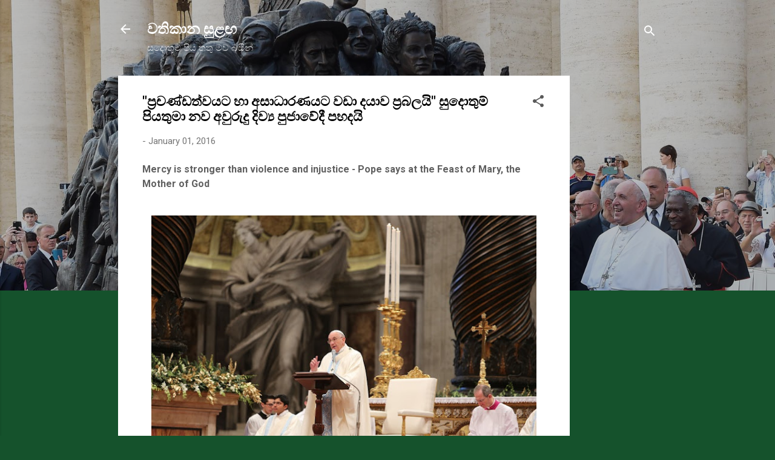

--- FILE ---
content_type: text/html; charset=UTF-8
request_url: http://www.vathikanasulaga.com/2016/01/blog-post.html
body_size: 27912
content:
<!DOCTYPE html>
<html dir='ltr' lang='en'>
<head>
<meta content='width=device-width, initial-scale=1' name='viewport'/>
<title>&quot;ප&#3530;&#8205;රචණ&#3530;ඩත&#3530;වයට හ&#3535; අස&#3535;ධ&#3535;රණයට වඩ&#3535; දය&#3535;ව ප&#3530;&#8205;රබලය&#3538;&quot; ස&#3540;ද&#3548;ත&#3540;ම&#3530; ප&#3538;යත&#3540;ම&#3535; නව අව&#3540;ර&#3540;ද&#3540; ද&#3538;ව&#3530;&#8205;ය ප&#3540;ජ&#3535;ව&#3546;ද&#3539; පහදය&#3538; </title>
<meta content='text/html; charset=UTF-8' http-equiv='Content-Type'/>
<!-- Chrome, Firefox OS and Opera -->
<meta content='#15522c' name='theme-color'/>
<!-- Windows Phone -->
<meta content='#15522c' name='msapplication-navbutton-color'/>
<meta content='blogger' name='generator'/>
<link href='http://www.vathikanasulaga.com/favicon.ico' rel='icon' type='image/x-icon'/>
<link href='http://www.vathikanasulaga.com/2016/01/blog-post.html' rel='canonical'/>
<link rel="alternate" type="application/atom+xml" title="වත&#3538;ක&#3535;න ස&#3540;ළඟ - Atom" href="http://www.vathikanasulaga.com/feeds/posts/default" />
<link rel="alternate" type="application/rss+xml" title="වත&#3538;ක&#3535;න ස&#3540;ළඟ - RSS" href="http://www.vathikanasulaga.com/feeds/posts/default?alt=rss" />
<link rel="service.post" type="application/atom+xml" title="වත&#3538;ක&#3535;න ස&#3540;ළඟ - Atom" href="https://www.blogger.com/feeds/7746755154703292005/posts/default" />

<link rel="alternate" type="application/atom+xml" title="වත&#3538;ක&#3535;න ස&#3540;ළඟ - Atom" href="http://www.vathikanasulaga.com/feeds/5738891574824357446/comments/default" />
<!--Can't find substitution for tag [blog.ieCssRetrofitLinks]-->
<link href='https://blogger.googleusercontent.com/img/b/R29vZ2xl/AVvXsEgeJpqt9XcYVItuoIX-IoOcVAGwid-Ix4DmNdZarBHe0tBck13x3e222PxrU34d-zXG_2EoPY2-VNcPs67A3A3re2qIkaChDaxz5b36uf5eIG8qW8FXl31Qex6PpHKMWbiGYeke3Q4qTGS-/s640/Newyear3.jpg' rel='image_src'/>
<meta content='http://www.vathikanasulaga.com/2016/01/blog-post.html' property='og:url'/>
<meta content='&quot;ප්‍රචණ්ඩත්වයට හා අසාධාරණයට වඩා දයාව ප්‍රබලයි&quot; සුදොතුම් පියතුමා නව අවුරුදු දිව්‍ය පුජාවේදී පහදයි ' property='og:title'/>
<meta content=' Mercy is stronger than violence and injustice - Pope says at the Feast of Mary, the Mother of God        මානව වර්ගයාට නව යුගයක් උදා කරමින් ...' property='og:description'/>
<meta content='https://blogger.googleusercontent.com/img/b/R29vZ2xl/AVvXsEgeJpqt9XcYVItuoIX-IoOcVAGwid-Ix4DmNdZarBHe0tBck13x3e222PxrU34d-zXG_2EoPY2-VNcPs67A3A3re2qIkaChDaxz5b36uf5eIG8qW8FXl31Qex6PpHKMWbiGYeke3Q4qTGS-/w1200-h630-p-k-no-nu/Newyear3.jpg' property='og:image'/>
<style type='text/css'>@font-face{font-family:'Roboto';font-style:italic;font-weight:300;font-stretch:100%;font-display:swap;src:url(//fonts.gstatic.com/s/roboto/v50/KFOKCnqEu92Fr1Mu53ZEC9_Vu3r1gIhOszmOClHrs6ljXfMMLt_QuAX-k3Yi128m0kN2.woff2)format('woff2');unicode-range:U+0460-052F,U+1C80-1C8A,U+20B4,U+2DE0-2DFF,U+A640-A69F,U+FE2E-FE2F;}@font-face{font-family:'Roboto';font-style:italic;font-weight:300;font-stretch:100%;font-display:swap;src:url(//fonts.gstatic.com/s/roboto/v50/KFOKCnqEu92Fr1Mu53ZEC9_Vu3r1gIhOszmOClHrs6ljXfMMLt_QuAz-k3Yi128m0kN2.woff2)format('woff2');unicode-range:U+0301,U+0400-045F,U+0490-0491,U+04B0-04B1,U+2116;}@font-face{font-family:'Roboto';font-style:italic;font-weight:300;font-stretch:100%;font-display:swap;src:url(//fonts.gstatic.com/s/roboto/v50/KFOKCnqEu92Fr1Mu53ZEC9_Vu3r1gIhOszmOClHrs6ljXfMMLt_QuAT-k3Yi128m0kN2.woff2)format('woff2');unicode-range:U+1F00-1FFF;}@font-face{font-family:'Roboto';font-style:italic;font-weight:300;font-stretch:100%;font-display:swap;src:url(//fonts.gstatic.com/s/roboto/v50/KFOKCnqEu92Fr1Mu53ZEC9_Vu3r1gIhOszmOClHrs6ljXfMMLt_QuAv-k3Yi128m0kN2.woff2)format('woff2');unicode-range:U+0370-0377,U+037A-037F,U+0384-038A,U+038C,U+038E-03A1,U+03A3-03FF;}@font-face{font-family:'Roboto';font-style:italic;font-weight:300;font-stretch:100%;font-display:swap;src:url(//fonts.gstatic.com/s/roboto/v50/KFOKCnqEu92Fr1Mu53ZEC9_Vu3r1gIhOszmOClHrs6ljXfMMLt_QuHT-k3Yi128m0kN2.woff2)format('woff2');unicode-range:U+0302-0303,U+0305,U+0307-0308,U+0310,U+0312,U+0315,U+031A,U+0326-0327,U+032C,U+032F-0330,U+0332-0333,U+0338,U+033A,U+0346,U+034D,U+0391-03A1,U+03A3-03A9,U+03B1-03C9,U+03D1,U+03D5-03D6,U+03F0-03F1,U+03F4-03F5,U+2016-2017,U+2034-2038,U+203C,U+2040,U+2043,U+2047,U+2050,U+2057,U+205F,U+2070-2071,U+2074-208E,U+2090-209C,U+20D0-20DC,U+20E1,U+20E5-20EF,U+2100-2112,U+2114-2115,U+2117-2121,U+2123-214F,U+2190,U+2192,U+2194-21AE,U+21B0-21E5,U+21F1-21F2,U+21F4-2211,U+2213-2214,U+2216-22FF,U+2308-230B,U+2310,U+2319,U+231C-2321,U+2336-237A,U+237C,U+2395,U+239B-23B7,U+23D0,U+23DC-23E1,U+2474-2475,U+25AF,U+25B3,U+25B7,U+25BD,U+25C1,U+25CA,U+25CC,U+25FB,U+266D-266F,U+27C0-27FF,U+2900-2AFF,U+2B0E-2B11,U+2B30-2B4C,U+2BFE,U+3030,U+FF5B,U+FF5D,U+1D400-1D7FF,U+1EE00-1EEFF;}@font-face{font-family:'Roboto';font-style:italic;font-weight:300;font-stretch:100%;font-display:swap;src:url(//fonts.gstatic.com/s/roboto/v50/KFOKCnqEu92Fr1Mu53ZEC9_Vu3r1gIhOszmOClHrs6ljXfMMLt_QuGb-k3Yi128m0kN2.woff2)format('woff2');unicode-range:U+0001-000C,U+000E-001F,U+007F-009F,U+20DD-20E0,U+20E2-20E4,U+2150-218F,U+2190,U+2192,U+2194-2199,U+21AF,U+21E6-21F0,U+21F3,U+2218-2219,U+2299,U+22C4-22C6,U+2300-243F,U+2440-244A,U+2460-24FF,U+25A0-27BF,U+2800-28FF,U+2921-2922,U+2981,U+29BF,U+29EB,U+2B00-2BFF,U+4DC0-4DFF,U+FFF9-FFFB,U+10140-1018E,U+10190-1019C,U+101A0,U+101D0-101FD,U+102E0-102FB,U+10E60-10E7E,U+1D2C0-1D2D3,U+1D2E0-1D37F,U+1F000-1F0FF,U+1F100-1F1AD,U+1F1E6-1F1FF,U+1F30D-1F30F,U+1F315,U+1F31C,U+1F31E,U+1F320-1F32C,U+1F336,U+1F378,U+1F37D,U+1F382,U+1F393-1F39F,U+1F3A7-1F3A8,U+1F3AC-1F3AF,U+1F3C2,U+1F3C4-1F3C6,U+1F3CA-1F3CE,U+1F3D4-1F3E0,U+1F3ED,U+1F3F1-1F3F3,U+1F3F5-1F3F7,U+1F408,U+1F415,U+1F41F,U+1F426,U+1F43F,U+1F441-1F442,U+1F444,U+1F446-1F449,U+1F44C-1F44E,U+1F453,U+1F46A,U+1F47D,U+1F4A3,U+1F4B0,U+1F4B3,U+1F4B9,U+1F4BB,U+1F4BF,U+1F4C8-1F4CB,U+1F4D6,U+1F4DA,U+1F4DF,U+1F4E3-1F4E6,U+1F4EA-1F4ED,U+1F4F7,U+1F4F9-1F4FB,U+1F4FD-1F4FE,U+1F503,U+1F507-1F50B,U+1F50D,U+1F512-1F513,U+1F53E-1F54A,U+1F54F-1F5FA,U+1F610,U+1F650-1F67F,U+1F687,U+1F68D,U+1F691,U+1F694,U+1F698,U+1F6AD,U+1F6B2,U+1F6B9-1F6BA,U+1F6BC,U+1F6C6-1F6CF,U+1F6D3-1F6D7,U+1F6E0-1F6EA,U+1F6F0-1F6F3,U+1F6F7-1F6FC,U+1F700-1F7FF,U+1F800-1F80B,U+1F810-1F847,U+1F850-1F859,U+1F860-1F887,U+1F890-1F8AD,U+1F8B0-1F8BB,U+1F8C0-1F8C1,U+1F900-1F90B,U+1F93B,U+1F946,U+1F984,U+1F996,U+1F9E9,U+1FA00-1FA6F,U+1FA70-1FA7C,U+1FA80-1FA89,U+1FA8F-1FAC6,U+1FACE-1FADC,U+1FADF-1FAE9,U+1FAF0-1FAF8,U+1FB00-1FBFF;}@font-face{font-family:'Roboto';font-style:italic;font-weight:300;font-stretch:100%;font-display:swap;src:url(//fonts.gstatic.com/s/roboto/v50/KFOKCnqEu92Fr1Mu53ZEC9_Vu3r1gIhOszmOClHrs6ljXfMMLt_QuAf-k3Yi128m0kN2.woff2)format('woff2');unicode-range:U+0102-0103,U+0110-0111,U+0128-0129,U+0168-0169,U+01A0-01A1,U+01AF-01B0,U+0300-0301,U+0303-0304,U+0308-0309,U+0323,U+0329,U+1EA0-1EF9,U+20AB;}@font-face{font-family:'Roboto';font-style:italic;font-weight:300;font-stretch:100%;font-display:swap;src:url(//fonts.gstatic.com/s/roboto/v50/KFOKCnqEu92Fr1Mu53ZEC9_Vu3r1gIhOszmOClHrs6ljXfMMLt_QuAb-k3Yi128m0kN2.woff2)format('woff2');unicode-range:U+0100-02BA,U+02BD-02C5,U+02C7-02CC,U+02CE-02D7,U+02DD-02FF,U+0304,U+0308,U+0329,U+1D00-1DBF,U+1E00-1E9F,U+1EF2-1EFF,U+2020,U+20A0-20AB,U+20AD-20C0,U+2113,U+2C60-2C7F,U+A720-A7FF;}@font-face{font-family:'Roboto';font-style:italic;font-weight:300;font-stretch:100%;font-display:swap;src:url(//fonts.gstatic.com/s/roboto/v50/KFOKCnqEu92Fr1Mu53ZEC9_Vu3r1gIhOszmOClHrs6ljXfMMLt_QuAj-k3Yi128m0g.woff2)format('woff2');unicode-range:U+0000-00FF,U+0131,U+0152-0153,U+02BB-02BC,U+02C6,U+02DA,U+02DC,U+0304,U+0308,U+0329,U+2000-206F,U+20AC,U+2122,U+2191,U+2193,U+2212,U+2215,U+FEFF,U+FFFD;}@font-face{font-family:'Roboto';font-style:normal;font-weight:400;font-stretch:100%;font-display:swap;src:url(//fonts.gstatic.com/s/roboto/v50/KFO7CnqEu92Fr1ME7kSn66aGLdTylUAMa3GUBHMdazTgWw.woff2)format('woff2');unicode-range:U+0460-052F,U+1C80-1C8A,U+20B4,U+2DE0-2DFF,U+A640-A69F,U+FE2E-FE2F;}@font-face{font-family:'Roboto';font-style:normal;font-weight:400;font-stretch:100%;font-display:swap;src:url(//fonts.gstatic.com/s/roboto/v50/KFO7CnqEu92Fr1ME7kSn66aGLdTylUAMa3iUBHMdazTgWw.woff2)format('woff2');unicode-range:U+0301,U+0400-045F,U+0490-0491,U+04B0-04B1,U+2116;}@font-face{font-family:'Roboto';font-style:normal;font-weight:400;font-stretch:100%;font-display:swap;src:url(//fonts.gstatic.com/s/roboto/v50/KFO7CnqEu92Fr1ME7kSn66aGLdTylUAMa3CUBHMdazTgWw.woff2)format('woff2');unicode-range:U+1F00-1FFF;}@font-face{font-family:'Roboto';font-style:normal;font-weight:400;font-stretch:100%;font-display:swap;src:url(//fonts.gstatic.com/s/roboto/v50/KFO7CnqEu92Fr1ME7kSn66aGLdTylUAMa3-UBHMdazTgWw.woff2)format('woff2');unicode-range:U+0370-0377,U+037A-037F,U+0384-038A,U+038C,U+038E-03A1,U+03A3-03FF;}@font-face{font-family:'Roboto';font-style:normal;font-weight:400;font-stretch:100%;font-display:swap;src:url(//fonts.gstatic.com/s/roboto/v50/KFO7CnqEu92Fr1ME7kSn66aGLdTylUAMawCUBHMdazTgWw.woff2)format('woff2');unicode-range:U+0302-0303,U+0305,U+0307-0308,U+0310,U+0312,U+0315,U+031A,U+0326-0327,U+032C,U+032F-0330,U+0332-0333,U+0338,U+033A,U+0346,U+034D,U+0391-03A1,U+03A3-03A9,U+03B1-03C9,U+03D1,U+03D5-03D6,U+03F0-03F1,U+03F4-03F5,U+2016-2017,U+2034-2038,U+203C,U+2040,U+2043,U+2047,U+2050,U+2057,U+205F,U+2070-2071,U+2074-208E,U+2090-209C,U+20D0-20DC,U+20E1,U+20E5-20EF,U+2100-2112,U+2114-2115,U+2117-2121,U+2123-214F,U+2190,U+2192,U+2194-21AE,U+21B0-21E5,U+21F1-21F2,U+21F4-2211,U+2213-2214,U+2216-22FF,U+2308-230B,U+2310,U+2319,U+231C-2321,U+2336-237A,U+237C,U+2395,U+239B-23B7,U+23D0,U+23DC-23E1,U+2474-2475,U+25AF,U+25B3,U+25B7,U+25BD,U+25C1,U+25CA,U+25CC,U+25FB,U+266D-266F,U+27C0-27FF,U+2900-2AFF,U+2B0E-2B11,U+2B30-2B4C,U+2BFE,U+3030,U+FF5B,U+FF5D,U+1D400-1D7FF,U+1EE00-1EEFF;}@font-face{font-family:'Roboto';font-style:normal;font-weight:400;font-stretch:100%;font-display:swap;src:url(//fonts.gstatic.com/s/roboto/v50/KFO7CnqEu92Fr1ME7kSn66aGLdTylUAMaxKUBHMdazTgWw.woff2)format('woff2');unicode-range:U+0001-000C,U+000E-001F,U+007F-009F,U+20DD-20E0,U+20E2-20E4,U+2150-218F,U+2190,U+2192,U+2194-2199,U+21AF,U+21E6-21F0,U+21F3,U+2218-2219,U+2299,U+22C4-22C6,U+2300-243F,U+2440-244A,U+2460-24FF,U+25A0-27BF,U+2800-28FF,U+2921-2922,U+2981,U+29BF,U+29EB,U+2B00-2BFF,U+4DC0-4DFF,U+FFF9-FFFB,U+10140-1018E,U+10190-1019C,U+101A0,U+101D0-101FD,U+102E0-102FB,U+10E60-10E7E,U+1D2C0-1D2D3,U+1D2E0-1D37F,U+1F000-1F0FF,U+1F100-1F1AD,U+1F1E6-1F1FF,U+1F30D-1F30F,U+1F315,U+1F31C,U+1F31E,U+1F320-1F32C,U+1F336,U+1F378,U+1F37D,U+1F382,U+1F393-1F39F,U+1F3A7-1F3A8,U+1F3AC-1F3AF,U+1F3C2,U+1F3C4-1F3C6,U+1F3CA-1F3CE,U+1F3D4-1F3E0,U+1F3ED,U+1F3F1-1F3F3,U+1F3F5-1F3F7,U+1F408,U+1F415,U+1F41F,U+1F426,U+1F43F,U+1F441-1F442,U+1F444,U+1F446-1F449,U+1F44C-1F44E,U+1F453,U+1F46A,U+1F47D,U+1F4A3,U+1F4B0,U+1F4B3,U+1F4B9,U+1F4BB,U+1F4BF,U+1F4C8-1F4CB,U+1F4D6,U+1F4DA,U+1F4DF,U+1F4E3-1F4E6,U+1F4EA-1F4ED,U+1F4F7,U+1F4F9-1F4FB,U+1F4FD-1F4FE,U+1F503,U+1F507-1F50B,U+1F50D,U+1F512-1F513,U+1F53E-1F54A,U+1F54F-1F5FA,U+1F610,U+1F650-1F67F,U+1F687,U+1F68D,U+1F691,U+1F694,U+1F698,U+1F6AD,U+1F6B2,U+1F6B9-1F6BA,U+1F6BC,U+1F6C6-1F6CF,U+1F6D3-1F6D7,U+1F6E0-1F6EA,U+1F6F0-1F6F3,U+1F6F7-1F6FC,U+1F700-1F7FF,U+1F800-1F80B,U+1F810-1F847,U+1F850-1F859,U+1F860-1F887,U+1F890-1F8AD,U+1F8B0-1F8BB,U+1F8C0-1F8C1,U+1F900-1F90B,U+1F93B,U+1F946,U+1F984,U+1F996,U+1F9E9,U+1FA00-1FA6F,U+1FA70-1FA7C,U+1FA80-1FA89,U+1FA8F-1FAC6,U+1FACE-1FADC,U+1FADF-1FAE9,U+1FAF0-1FAF8,U+1FB00-1FBFF;}@font-face{font-family:'Roboto';font-style:normal;font-weight:400;font-stretch:100%;font-display:swap;src:url(//fonts.gstatic.com/s/roboto/v50/KFO7CnqEu92Fr1ME7kSn66aGLdTylUAMa3OUBHMdazTgWw.woff2)format('woff2');unicode-range:U+0102-0103,U+0110-0111,U+0128-0129,U+0168-0169,U+01A0-01A1,U+01AF-01B0,U+0300-0301,U+0303-0304,U+0308-0309,U+0323,U+0329,U+1EA0-1EF9,U+20AB;}@font-face{font-family:'Roboto';font-style:normal;font-weight:400;font-stretch:100%;font-display:swap;src:url(//fonts.gstatic.com/s/roboto/v50/KFO7CnqEu92Fr1ME7kSn66aGLdTylUAMa3KUBHMdazTgWw.woff2)format('woff2');unicode-range:U+0100-02BA,U+02BD-02C5,U+02C7-02CC,U+02CE-02D7,U+02DD-02FF,U+0304,U+0308,U+0329,U+1D00-1DBF,U+1E00-1E9F,U+1EF2-1EFF,U+2020,U+20A0-20AB,U+20AD-20C0,U+2113,U+2C60-2C7F,U+A720-A7FF;}@font-face{font-family:'Roboto';font-style:normal;font-weight:400;font-stretch:100%;font-display:swap;src:url(//fonts.gstatic.com/s/roboto/v50/KFO7CnqEu92Fr1ME7kSn66aGLdTylUAMa3yUBHMdazQ.woff2)format('woff2');unicode-range:U+0000-00FF,U+0131,U+0152-0153,U+02BB-02BC,U+02C6,U+02DA,U+02DC,U+0304,U+0308,U+0329,U+2000-206F,U+20AC,U+2122,U+2191,U+2193,U+2212,U+2215,U+FEFF,U+FFFD;}@font-face{font-family:'Roboto';font-style:normal;font-weight:700;font-stretch:100%;font-display:swap;src:url(//fonts.gstatic.com/s/roboto/v50/KFO7CnqEu92Fr1ME7kSn66aGLdTylUAMa3GUBHMdazTgWw.woff2)format('woff2');unicode-range:U+0460-052F,U+1C80-1C8A,U+20B4,U+2DE0-2DFF,U+A640-A69F,U+FE2E-FE2F;}@font-face{font-family:'Roboto';font-style:normal;font-weight:700;font-stretch:100%;font-display:swap;src:url(//fonts.gstatic.com/s/roboto/v50/KFO7CnqEu92Fr1ME7kSn66aGLdTylUAMa3iUBHMdazTgWw.woff2)format('woff2');unicode-range:U+0301,U+0400-045F,U+0490-0491,U+04B0-04B1,U+2116;}@font-face{font-family:'Roboto';font-style:normal;font-weight:700;font-stretch:100%;font-display:swap;src:url(//fonts.gstatic.com/s/roboto/v50/KFO7CnqEu92Fr1ME7kSn66aGLdTylUAMa3CUBHMdazTgWw.woff2)format('woff2');unicode-range:U+1F00-1FFF;}@font-face{font-family:'Roboto';font-style:normal;font-weight:700;font-stretch:100%;font-display:swap;src:url(//fonts.gstatic.com/s/roboto/v50/KFO7CnqEu92Fr1ME7kSn66aGLdTylUAMa3-UBHMdazTgWw.woff2)format('woff2');unicode-range:U+0370-0377,U+037A-037F,U+0384-038A,U+038C,U+038E-03A1,U+03A3-03FF;}@font-face{font-family:'Roboto';font-style:normal;font-weight:700;font-stretch:100%;font-display:swap;src:url(//fonts.gstatic.com/s/roboto/v50/KFO7CnqEu92Fr1ME7kSn66aGLdTylUAMawCUBHMdazTgWw.woff2)format('woff2');unicode-range:U+0302-0303,U+0305,U+0307-0308,U+0310,U+0312,U+0315,U+031A,U+0326-0327,U+032C,U+032F-0330,U+0332-0333,U+0338,U+033A,U+0346,U+034D,U+0391-03A1,U+03A3-03A9,U+03B1-03C9,U+03D1,U+03D5-03D6,U+03F0-03F1,U+03F4-03F5,U+2016-2017,U+2034-2038,U+203C,U+2040,U+2043,U+2047,U+2050,U+2057,U+205F,U+2070-2071,U+2074-208E,U+2090-209C,U+20D0-20DC,U+20E1,U+20E5-20EF,U+2100-2112,U+2114-2115,U+2117-2121,U+2123-214F,U+2190,U+2192,U+2194-21AE,U+21B0-21E5,U+21F1-21F2,U+21F4-2211,U+2213-2214,U+2216-22FF,U+2308-230B,U+2310,U+2319,U+231C-2321,U+2336-237A,U+237C,U+2395,U+239B-23B7,U+23D0,U+23DC-23E1,U+2474-2475,U+25AF,U+25B3,U+25B7,U+25BD,U+25C1,U+25CA,U+25CC,U+25FB,U+266D-266F,U+27C0-27FF,U+2900-2AFF,U+2B0E-2B11,U+2B30-2B4C,U+2BFE,U+3030,U+FF5B,U+FF5D,U+1D400-1D7FF,U+1EE00-1EEFF;}@font-face{font-family:'Roboto';font-style:normal;font-weight:700;font-stretch:100%;font-display:swap;src:url(//fonts.gstatic.com/s/roboto/v50/KFO7CnqEu92Fr1ME7kSn66aGLdTylUAMaxKUBHMdazTgWw.woff2)format('woff2');unicode-range:U+0001-000C,U+000E-001F,U+007F-009F,U+20DD-20E0,U+20E2-20E4,U+2150-218F,U+2190,U+2192,U+2194-2199,U+21AF,U+21E6-21F0,U+21F3,U+2218-2219,U+2299,U+22C4-22C6,U+2300-243F,U+2440-244A,U+2460-24FF,U+25A0-27BF,U+2800-28FF,U+2921-2922,U+2981,U+29BF,U+29EB,U+2B00-2BFF,U+4DC0-4DFF,U+FFF9-FFFB,U+10140-1018E,U+10190-1019C,U+101A0,U+101D0-101FD,U+102E0-102FB,U+10E60-10E7E,U+1D2C0-1D2D3,U+1D2E0-1D37F,U+1F000-1F0FF,U+1F100-1F1AD,U+1F1E6-1F1FF,U+1F30D-1F30F,U+1F315,U+1F31C,U+1F31E,U+1F320-1F32C,U+1F336,U+1F378,U+1F37D,U+1F382,U+1F393-1F39F,U+1F3A7-1F3A8,U+1F3AC-1F3AF,U+1F3C2,U+1F3C4-1F3C6,U+1F3CA-1F3CE,U+1F3D4-1F3E0,U+1F3ED,U+1F3F1-1F3F3,U+1F3F5-1F3F7,U+1F408,U+1F415,U+1F41F,U+1F426,U+1F43F,U+1F441-1F442,U+1F444,U+1F446-1F449,U+1F44C-1F44E,U+1F453,U+1F46A,U+1F47D,U+1F4A3,U+1F4B0,U+1F4B3,U+1F4B9,U+1F4BB,U+1F4BF,U+1F4C8-1F4CB,U+1F4D6,U+1F4DA,U+1F4DF,U+1F4E3-1F4E6,U+1F4EA-1F4ED,U+1F4F7,U+1F4F9-1F4FB,U+1F4FD-1F4FE,U+1F503,U+1F507-1F50B,U+1F50D,U+1F512-1F513,U+1F53E-1F54A,U+1F54F-1F5FA,U+1F610,U+1F650-1F67F,U+1F687,U+1F68D,U+1F691,U+1F694,U+1F698,U+1F6AD,U+1F6B2,U+1F6B9-1F6BA,U+1F6BC,U+1F6C6-1F6CF,U+1F6D3-1F6D7,U+1F6E0-1F6EA,U+1F6F0-1F6F3,U+1F6F7-1F6FC,U+1F700-1F7FF,U+1F800-1F80B,U+1F810-1F847,U+1F850-1F859,U+1F860-1F887,U+1F890-1F8AD,U+1F8B0-1F8BB,U+1F8C0-1F8C1,U+1F900-1F90B,U+1F93B,U+1F946,U+1F984,U+1F996,U+1F9E9,U+1FA00-1FA6F,U+1FA70-1FA7C,U+1FA80-1FA89,U+1FA8F-1FAC6,U+1FACE-1FADC,U+1FADF-1FAE9,U+1FAF0-1FAF8,U+1FB00-1FBFF;}@font-face{font-family:'Roboto';font-style:normal;font-weight:700;font-stretch:100%;font-display:swap;src:url(//fonts.gstatic.com/s/roboto/v50/KFO7CnqEu92Fr1ME7kSn66aGLdTylUAMa3OUBHMdazTgWw.woff2)format('woff2');unicode-range:U+0102-0103,U+0110-0111,U+0128-0129,U+0168-0169,U+01A0-01A1,U+01AF-01B0,U+0300-0301,U+0303-0304,U+0308-0309,U+0323,U+0329,U+1EA0-1EF9,U+20AB;}@font-face{font-family:'Roboto';font-style:normal;font-weight:700;font-stretch:100%;font-display:swap;src:url(//fonts.gstatic.com/s/roboto/v50/KFO7CnqEu92Fr1ME7kSn66aGLdTylUAMa3KUBHMdazTgWw.woff2)format('woff2');unicode-range:U+0100-02BA,U+02BD-02C5,U+02C7-02CC,U+02CE-02D7,U+02DD-02FF,U+0304,U+0308,U+0329,U+1D00-1DBF,U+1E00-1E9F,U+1EF2-1EFF,U+2020,U+20A0-20AB,U+20AD-20C0,U+2113,U+2C60-2C7F,U+A720-A7FF;}@font-face{font-family:'Roboto';font-style:normal;font-weight:700;font-stretch:100%;font-display:swap;src:url(//fonts.gstatic.com/s/roboto/v50/KFO7CnqEu92Fr1ME7kSn66aGLdTylUAMa3yUBHMdazQ.woff2)format('woff2');unicode-range:U+0000-00FF,U+0131,U+0152-0153,U+02BB-02BC,U+02C6,U+02DA,U+02DC,U+0304,U+0308,U+0329,U+2000-206F,U+20AC,U+2122,U+2191,U+2193,U+2212,U+2215,U+FEFF,U+FFFD;}</style>
<style id='page-skin-1' type='text/css'><!--
/*! normalize.css v3.0.1 | MIT License | git.io/normalize */html{font-family:sans-serif;-ms-text-size-adjust:100%;-webkit-text-size-adjust:100%}body{margin:0}article,aside,details,figcaption,figure,footer,header,hgroup,main,nav,section,summary{display:block}audio,canvas,progress,video{display:inline-block;vertical-align:baseline}audio:not([controls]){display:none;height:0}[hidden],template{display:none}a{background:transparent}a:active,a:hover{outline:0}abbr[title]{border-bottom:1px dotted}b,strong{font-weight:bold}dfn{font-style:italic}h1{font-size:2em;margin:.67em 0}mark{background:#ff0;color:#000}small{font-size:80%}sub,sup{font-size:75%;line-height:0;position:relative;vertical-align:baseline}sup{top:-0.5em}sub{bottom:-0.25em}img{border:0}svg:not(:root){overflow:hidden}figure{margin:1em 40px}hr{-moz-box-sizing:content-box;box-sizing:content-box;height:0}pre{overflow:auto}code,kbd,pre,samp{font-family:monospace,monospace;font-size:1em}button,input,optgroup,select,textarea{color:inherit;font:inherit;margin:0}button{overflow:visible}button,select{text-transform:none}button,html input[type="button"],input[type="reset"],input[type="submit"]{-webkit-appearance:button;cursor:pointer}button[disabled],html input[disabled]{cursor:default}button::-moz-focus-inner,input::-moz-focus-inner{border:0;padding:0}input{line-height:normal}input[type="checkbox"],input[type="radio"]{box-sizing:border-box;padding:0}input[type="number"]::-webkit-inner-spin-button,input[type="number"]::-webkit-outer-spin-button{height:auto}input[type="search"]{-webkit-appearance:textfield;-moz-box-sizing:content-box;-webkit-box-sizing:content-box;box-sizing:content-box}input[type="search"]::-webkit-search-cancel-button,input[type="search"]::-webkit-search-decoration{-webkit-appearance:none}fieldset{border:1px solid #c0c0c0;margin:0 2px;padding:.35em .625em .75em}legend{border:0;padding:0}textarea{overflow:auto}optgroup{font-weight:bold}table{border-collapse:collapse;border-spacing:0}td,th{padding:0}
/*!************************************************
* Blogger Template Style
* Name: Contempo
**************************************************/
body{
overflow-wrap:break-word;
word-break:break-word;
word-wrap:break-word
}
.hidden{
display:none
}
.invisible{
visibility:hidden
}
.container::after,.float-container::after{
clear:both;
content:"";
display:table
}
.clearboth{
clear:both
}
#comments .comment .comment-actions,.subscribe-popup .FollowByEmail .follow-by-email-submit,.widget.Profile .profile-link,.widget.Profile .profile-link.visit-profile{
background:0 0;
border:0;
box-shadow:none;
color:#D52C1F;
cursor:pointer;
font-size:14px;
font-weight:700;
outline:0;
text-decoration:none;
text-transform:uppercase;
width:auto
}
.dim-overlay{
background-color:rgba(0,0,0,.54);
height:100vh;
left:0;
position:fixed;
top:0;
width:100%
}
#sharing-dim-overlay{
background-color:transparent
}
input::-ms-clear{
display:none
}
.blogger-logo,.svg-icon-24.blogger-logo{
fill:#ff9800;
opacity:1
}
.loading-spinner-large{
-webkit-animation:mspin-rotate 1.568s infinite linear;
animation:mspin-rotate 1.568s infinite linear;
height:48px;
overflow:hidden;
position:absolute;
width:48px;
z-index:200
}
.loading-spinner-large>div{
-webkit-animation:mspin-revrot 5332ms infinite steps(4);
animation:mspin-revrot 5332ms infinite steps(4)
}
.loading-spinner-large>div>div{
-webkit-animation:mspin-singlecolor-large-film 1333ms infinite steps(81);
animation:mspin-singlecolor-large-film 1333ms infinite steps(81);
background-size:100%;
height:48px;
width:3888px
}
.mspin-black-large>div>div,.mspin-grey_54-large>div>div{
background-image:url(https://www.blogblog.com/indie/mspin_black_large.svg)
}
.mspin-white-large>div>div{
background-image:url(https://www.blogblog.com/indie/mspin_white_large.svg)
}
.mspin-grey_54-large{
opacity:.54
}
@-webkit-keyframes mspin-singlecolor-large-film{
from{
-webkit-transform:translateX(0);
transform:translateX(0)
}
to{
-webkit-transform:translateX(-3888px);
transform:translateX(-3888px)
}
}
@keyframes mspin-singlecolor-large-film{
from{
-webkit-transform:translateX(0);
transform:translateX(0)
}
to{
-webkit-transform:translateX(-3888px);
transform:translateX(-3888px)
}
}
@-webkit-keyframes mspin-rotate{
from{
-webkit-transform:rotate(0);
transform:rotate(0)
}
to{
-webkit-transform:rotate(360deg);
transform:rotate(360deg)
}
}
@keyframes mspin-rotate{
from{
-webkit-transform:rotate(0);
transform:rotate(0)
}
to{
-webkit-transform:rotate(360deg);
transform:rotate(360deg)
}
}
@-webkit-keyframes mspin-revrot{
from{
-webkit-transform:rotate(0);
transform:rotate(0)
}
to{
-webkit-transform:rotate(-360deg);
transform:rotate(-360deg)
}
}
@keyframes mspin-revrot{
from{
-webkit-transform:rotate(0);
transform:rotate(0)
}
to{
-webkit-transform:rotate(-360deg);
transform:rotate(-360deg)
}
}
.skip-navigation{
background-color:#fff;
box-sizing:border-box;
color:#000;
display:block;
height:0;
left:0;
line-height:50px;
overflow:hidden;
padding-top:0;
position:fixed;
text-align:center;
top:0;
-webkit-transition:box-shadow .3s,height .3s,padding-top .3s;
transition:box-shadow .3s,height .3s,padding-top .3s;
width:100%;
z-index:900
}
.skip-navigation:focus{
box-shadow:0 4px 5px 0 rgba(0,0,0,.14),0 1px 10px 0 rgba(0,0,0,.12),0 2px 4px -1px rgba(0,0,0,.2);
height:50px
}
#main{
outline:0
}
.main-heading{
position:absolute;
clip:rect(1px,1px,1px,1px);
padding:0;
border:0;
height:1px;
width:1px;
overflow:hidden
}
.Attribution{
margin-top:1em;
text-align:center
}
.Attribution .blogger img,.Attribution .blogger svg{
vertical-align:bottom
}
.Attribution .blogger img{
margin-right:.5em
}
.Attribution div{
line-height:24px;
margin-top:.5em
}
.Attribution .copyright,.Attribution .image-attribution{
font-size:.7em;
margin-top:1.5em
}
.BLOG_mobile_video_class{
display:none
}
.bg-photo{
background-attachment:scroll!important
}
body .CSS_LIGHTBOX{
z-index:900
}
.extendable .show-less,.extendable .show-more{
border-color:#D52C1F;
color:#D52C1F;
margin-top:8px
}
.extendable .show-less.hidden,.extendable .show-more.hidden{
display:none
}
.inline-ad{
display:none;
max-width:100%;
overflow:hidden
}
.adsbygoogle{
display:block
}
#cookieChoiceInfo{
bottom:0;
top:auto
}
iframe.b-hbp-video{
border:0
}
.post-body img{
max-width:100%
}
.post-body iframe{
max-width:100%
}
.post-body a[imageanchor="1"]{
display:inline-block
}
.byline{
margin-right:1em
}
.byline:last-child{
margin-right:0
}
.link-copied-dialog{
max-width:520px;
outline:0
}
.link-copied-dialog .modal-dialog-buttons{
margin-top:8px
}
.link-copied-dialog .goog-buttonset-default{
background:0 0;
border:0
}
.link-copied-dialog .goog-buttonset-default:focus{
outline:0
}
.paging-control-container{
margin-bottom:16px
}
.paging-control-container .paging-control{
display:inline-block
}
.paging-control-container .comment-range-text::after,.paging-control-container .paging-control{
color:#D52C1F
}
.paging-control-container .comment-range-text,.paging-control-container .paging-control{
margin-right:8px
}
.paging-control-container .comment-range-text::after,.paging-control-container .paging-control::after{
content:"\b7";
cursor:default;
padding-left:8px;
pointer-events:none
}
.paging-control-container .comment-range-text:last-child::after,.paging-control-container .paging-control:last-child::after{
content:none
}
.byline.reactions iframe{
height:20px
}
.b-notification{
color:#000;
background-color:#fff;
border-bottom:solid 1px #000;
box-sizing:border-box;
padding:16px 32px;
text-align:center
}
.b-notification.visible{
-webkit-transition:margin-top .3s cubic-bezier(.4,0,.2,1);
transition:margin-top .3s cubic-bezier(.4,0,.2,1)
}
.b-notification.invisible{
position:absolute
}
.b-notification-close{
position:absolute;
right:8px;
top:8px
}
.no-posts-message{
line-height:40px;
text-align:center
}
@media screen and (max-width:800px){
body.item-view .post-body a[imageanchor="1"][style*="float: left;"],body.item-view .post-body a[imageanchor="1"][style*="float: right;"]{
float:none!important;
clear:none!important
}
body.item-view .post-body a[imageanchor="1"] img{
display:block;
height:auto;
margin:0 auto
}
body.item-view .post-body>.separator:first-child>a[imageanchor="1"]:first-child{
margin-top:20px
}
.post-body a[imageanchor]{
display:block
}
body.item-view .post-body a[imageanchor="1"]{
margin-left:0!important;
margin-right:0!important
}
body.item-view .post-body a[imageanchor="1"]+a[imageanchor="1"]{
margin-top:16px
}
}
.item-control{
display:none
}
#comments{
border-top:1px dashed rgba(0,0,0,.54);
margin-top:20px;
padding:20px
}
#comments .comment-thread ol{
margin:0;
padding-left:0;
padding-left:0
}
#comments .comment .comment-replybox-single,#comments .comment-thread .comment-replies{
margin-left:60px
}
#comments .comment-thread .thread-count{
display:none
}
#comments .comment{
list-style-type:none;
padding:0 0 30px;
position:relative
}
#comments .comment .comment{
padding-bottom:8px
}
.comment .avatar-image-container{
position:absolute
}
.comment .avatar-image-container img{
border-radius:50%
}
.avatar-image-container svg,.comment .avatar-image-container .avatar-icon{
border-radius:50%;
border:solid 1px #595959;
box-sizing:border-box;
fill:#595959;
height:35px;
margin:0;
padding:7px;
width:35px
}
.comment .comment-block{
margin-top:10px;
margin-left:60px;
padding-bottom:0
}
#comments .comment-author-header-wrapper{
margin-left:40px
}
#comments .comment .thread-expanded .comment-block{
padding-bottom:20px
}
#comments .comment .comment-header .user,#comments .comment .comment-header .user a{
color:#000000;
font-style:normal;
font-weight:700
}
#comments .comment .comment-actions{
bottom:0;
margin-bottom:15px;
position:absolute
}
#comments .comment .comment-actions>*{
margin-right:8px
}
#comments .comment .comment-header .datetime{
bottom:0;
color:rgba(0,0,0,.54);
display:inline-block;
font-size:13px;
font-style:italic;
margin-left:8px
}
#comments .comment .comment-footer .comment-timestamp a,#comments .comment .comment-header .datetime a{
color:rgba(0,0,0,.54)
}
#comments .comment .comment-content,.comment .comment-body{
margin-top:12px;
word-break:break-word
}
.comment-body{
margin-bottom:12px
}
#comments.embed[data-num-comments="0"]{
border:0;
margin-top:0;
padding-top:0
}
#comments.embed[data-num-comments="0"] #comment-post-message,#comments.embed[data-num-comments="0"] div.comment-form>p,#comments.embed[data-num-comments="0"] p.comment-footer{
display:none
}
#comment-editor-src{
display:none
}
.comments .comments-content .loadmore.loaded{
max-height:0;
opacity:0;
overflow:hidden
}
.extendable .remaining-items{
height:0;
overflow:hidden;
-webkit-transition:height .3s cubic-bezier(.4,0,.2,1);
transition:height .3s cubic-bezier(.4,0,.2,1)
}
.extendable .remaining-items.expanded{
height:auto
}
.svg-icon-24,.svg-icon-24-button{
cursor:pointer;
height:24px;
width:24px;
min-width:24px
}
.touch-icon{
margin:-12px;
padding:12px
}
.touch-icon:active,.touch-icon:focus{
background-color:rgba(153,153,153,.4);
border-radius:50%
}
svg:not(:root).touch-icon{
overflow:visible
}
html[dir=rtl] .rtl-reversible-icon{
-webkit-transform:scaleX(-1);
-ms-transform:scaleX(-1);
transform:scaleX(-1)
}
.svg-icon-24-button,.touch-icon-button{
background:0 0;
border:0;
margin:0;
outline:0;
padding:0
}
.touch-icon-button .touch-icon:active,.touch-icon-button .touch-icon:focus{
background-color:transparent
}
.touch-icon-button:active .touch-icon,.touch-icon-button:focus .touch-icon{
background-color:rgba(153,153,153,.4);
border-radius:50%
}
.Profile .default-avatar-wrapper .avatar-icon{
border-radius:50%;
border:solid 1px #595959;
box-sizing:border-box;
fill:#595959;
margin:0
}
.Profile .individual .default-avatar-wrapper .avatar-icon{
padding:25px
}
.Profile .individual .avatar-icon,.Profile .individual .profile-img{
height:120px;
width:120px
}
.Profile .team .default-avatar-wrapper .avatar-icon{
padding:8px
}
.Profile .team .avatar-icon,.Profile .team .default-avatar-wrapper,.Profile .team .profile-img{
height:40px;
width:40px
}
.snippet-container{
margin:0;
position:relative;
overflow:hidden
}
.snippet-fade{
bottom:0;
box-sizing:border-box;
position:absolute;
width:96px
}
.snippet-fade{
right:0
}
.snippet-fade:after{
content:"\2026"
}
.snippet-fade:after{
float:right
}
.post-bottom{
-webkit-box-align:center;
-webkit-align-items:center;
-ms-flex-align:center;
align-items:center;
display:-webkit-box;
display:-webkit-flex;
display:-ms-flexbox;
display:flex;
-webkit-flex-wrap:wrap;
-ms-flex-wrap:wrap;
flex-wrap:wrap
}
.post-footer{
-webkit-box-flex:1;
-webkit-flex:1 1 auto;
-ms-flex:1 1 auto;
flex:1 1 auto;
-webkit-flex-wrap:wrap;
-ms-flex-wrap:wrap;
flex-wrap:wrap;
-webkit-box-ordinal-group:2;
-webkit-order:1;
-ms-flex-order:1;
order:1
}
.post-footer>*{
-webkit-box-flex:0;
-webkit-flex:0 1 auto;
-ms-flex:0 1 auto;
flex:0 1 auto
}
.post-footer .byline:last-child{
margin-right:1em
}
.jump-link{
-webkit-box-flex:0;
-webkit-flex:0 0 auto;
-ms-flex:0 0 auto;
flex:0 0 auto;
-webkit-box-ordinal-group:3;
-webkit-order:2;
-ms-flex-order:2;
order:2
}
.centered-top-container.sticky{
left:0;
position:fixed;
right:0;
top:0;
width:auto;
z-index:50;
-webkit-transition-property:opacity,-webkit-transform;
transition-property:opacity,-webkit-transform;
transition-property:transform,opacity;
transition-property:transform,opacity,-webkit-transform;
-webkit-transition-duration:.2s;
transition-duration:.2s;
-webkit-transition-timing-function:cubic-bezier(.4,0,.2,1);
transition-timing-function:cubic-bezier(.4,0,.2,1)
}
.centered-top-placeholder{
display:none
}
.collapsed-header .centered-top-placeholder{
display:block
}
.centered-top-container .Header .replaced h1,.centered-top-placeholder .Header .replaced h1{
display:none
}
.centered-top-container.sticky .Header .replaced h1{
display:block
}
.centered-top-container.sticky .Header .header-widget{
background:0 0
}
.centered-top-container.sticky .Header .header-image-wrapper{
display:none
}
.centered-top-container img,.centered-top-placeholder img{
max-width:100%
}
.collapsible{
-webkit-transition:height .3s cubic-bezier(.4,0,.2,1);
transition:height .3s cubic-bezier(.4,0,.2,1)
}
.collapsible,.collapsible>summary{
display:block;
overflow:hidden
}
.collapsible>:not(summary){
display:none
}
.collapsible[open]>:not(summary){
display:block
}
.collapsible:focus,.collapsible>summary:focus{
outline:0
}
.collapsible>summary{
cursor:pointer;
display:block;
padding:0
}
.collapsible:focus>summary,.collapsible>summary:focus{
background-color:transparent
}
.collapsible>summary::-webkit-details-marker{
display:none
}
.collapsible-title{
-webkit-box-align:center;
-webkit-align-items:center;
-ms-flex-align:center;
align-items:center;
display:-webkit-box;
display:-webkit-flex;
display:-ms-flexbox;
display:flex
}
.collapsible-title .title{
-webkit-box-flex:1;
-webkit-flex:1 1 auto;
-ms-flex:1 1 auto;
flex:1 1 auto;
-webkit-box-ordinal-group:1;
-webkit-order:0;
-ms-flex-order:0;
order:0;
overflow:hidden;
text-overflow:ellipsis;
white-space:nowrap
}
.collapsible-title .chevron-down,.collapsible[open] .collapsible-title .chevron-up{
display:block
}
.collapsible-title .chevron-up,.collapsible[open] .collapsible-title .chevron-down{
display:none
}
.flat-button{
cursor:pointer;
display:inline-block;
font-weight:700;
text-transform:uppercase;
border-radius:2px;
padding:8px;
margin:-8px
}
.flat-icon-button{
background:0 0;
border:0;
margin:0;
outline:0;
padding:0;
margin:-12px;
padding:12px;
cursor:pointer;
box-sizing:content-box;
display:inline-block;
line-height:0
}
.flat-icon-button,.flat-icon-button .splash-wrapper{
border-radius:50%
}
.flat-icon-button .splash.animate{
-webkit-animation-duration:.3s;
animation-duration:.3s
}
.overflowable-container{
max-height:46px;
overflow:hidden;
position:relative
}
.overflow-button{
cursor:pointer
}
#overflowable-dim-overlay{
background:0 0
}
.overflow-popup{
box-shadow:0 2px 2px 0 rgba(0,0,0,.14),0 3px 1px -2px rgba(0,0,0,.2),0 1px 5px 0 rgba(0,0,0,.12);
background-color:#ffffff;
left:0;
max-width:calc(100% - 32px);
position:absolute;
top:0;
visibility:hidden;
z-index:101
}
.overflow-popup ul{
list-style:none
}
.overflow-popup .tabs li,.overflow-popup li{
display:block;
height:auto
}
.overflow-popup .tabs li{
padding-left:0;
padding-right:0
}
.overflow-button.hidden,.overflow-popup .tabs li.hidden,.overflow-popup li.hidden{
display:none
}
.pill-button{
background:0 0;
border:1px solid;
border-radius:12px;
cursor:pointer;
display:inline-block;
padding:4px 16px;
text-transform:uppercase
}
.ripple{
position:relative
}
.ripple>*{
z-index:1
}
.splash-wrapper{
bottom:0;
left:0;
overflow:hidden;
pointer-events:none;
position:absolute;
right:0;
top:0;
z-index:0
}
.splash{
background:#ccc;
border-radius:100%;
display:block;
opacity:.6;
position:absolute;
-webkit-transform:scale(0);
-ms-transform:scale(0);
transform:scale(0)
}
.splash.animate{
-webkit-animation:ripple-effect .4s linear;
animation:ripple-effect .4s linear
}
@-webkit-keyframes ripple-effect{
100%{
opacity:0;
-webkit-transform:scale(2.5);
transform:scale(2.5)
}
}
@keyframes ripple-effect{
100%{
opacity:0;
-webkit-transform:scale(2.5);
transform:scale(2.5)
}
}
.search{
display:-webkit-box;
display:-webkit-flex;
display:-ms-flexbox;
display:flex;
line-height:24px;
width:24px
}
.search.focused{
width:100%
}
.search.focused .section{
width:100%
}
.search form{
z-index:101
}
.search h3{
display:none
}
.search form{
display:-webkit-box;
display:-webkit-flex;
display:-ms-flexbox;
display:flex;
-webkit-box-flex:1;
-webkit-flex:1 0 0;
-ms-flex:1 0 0px;
flex:1 0 0;
border-bottom:solid 1px transparent;
padding-bottom:8px
}
.search form>*{
display:none
}
.search.focused form>*{
display:block
}
.search .search-input label{
display:none
}
.centered-top-placeholder.cloned .search form{
z-index:30
}
.search.focused form{
border-color:#ffffff;
position:relative;
width:auto
}
.collapsed-header .centered-top-container .search.focused form{
border-bottom-color:transparent
}
.search-expand{
-webkit-box-flex:0;
-webkit-flex:0 0 auto;
-ms-flex:0 0 auto;
flex:0 0 auto
}
.search-expand-text{
display:none
}
.search-close{
display:inline;
vertical-align:middle
}
.search-input{
-webkit-box-flex:1;
-webkit-flex:1 0 1px;
-ms-flex:1 0 1px;
flex:1 0 1px
}
.search-input input{
background:0 0;
border:0;
box-sizing:border-box;
color:#ffffff;
display:inline-block;
outline:0;
width:calc(100% - 48px)
}
.search-input input.no-cursor{
color:transparent;
text-shadow:0 0 0 #ffffff
}
.collapsed-header .centered-top-container .search-action,.collapsed-header .centered-top-container .search-input input{
color:#000000
}
.collapsed-header .centered-top-container .search-input input.no-cursor{
color:transparent;
text-shadow:0 0 0 #000000
}
.collapsed-header .centered-top-container .search-input input.no-cursor:focus,.search-input input.no-cursor:focus{
outline:0
}
.search-focused>*{
visibility:hidden
}
.search-focused .search,.search-focused .search-icon{
visibility:visible
}
.search.focused .search-action{
display:block
}
.search.focused .search-action:disabled{
opacity:.3
}
.widget.Sharing .sharing-button{
display:none
}
.widget.Sharing .sharing-buttons li{
padding:0
}
.widget.Sharing .sharing-buttons li span{
display:none
}
.post-share-buttons{
position:relative
}
.centered-bottom .share-buttons .svg-icon-24,.share-buttons .svg-icon-24{
fill:#212121
}
.sharing-open.touch-icon-button:active .touch-icon,.sharing-open.touch-icon-button:focus .touch-icon{
background-color:transparent
}
.share-buttons{
background-color:#ffffff;
border-radius:2px;
box-shadow:0 2px 2px 0 rgba(0,0,0,.14),0 3px 1px -2px rgba(0,0,0,.2),0 1px 5px 0 rgba(0,0,0,.12);
color:#212121;
list-style:none;
margin:0;
padding:8px 0;
position:absolute;
top:-11px;
min-width:200px;
z-index:101
}
.share-buttons.hidden{
display:none
}
.sharing-button{
background:0 0;
border:0;
margin:0;
outline:0;
padding:0;
cursor:pointer
}
.share-buttons li{
margin:0;
height:48px
}
.share-buttons li:last-child{
margin-bottom:0
}
.share-buttons li .sharing-platform-button{
box-sizing:border-box;
cursor:pointer;
display:block;
height:100%;
margin-bottom:0;
padding:0 16px;
position:relative;
width:100%
}
.share-buttons li .sharing-platform-button:focus,.share-buttons li .sharing-platform-button:hover{
background-color:rgba(128,128,128,.1);
outline:0
}
.share-buttons li svg[class*=" sharing-"],.share-buttons li svg[class^=sharing-]{
position:absolute;
top:10px
}
.share-buttons li span.sharing-platform-button{
position:relative;
top:0
}
.share-buttons li .platform-sharing-text{
display:block;
font-size:16px;
line-height:48px;
white-space:nowrap
}
.share-buttons li .platform-sharing-text{
margin-left:56px
}
.sidebar-container{
background-color:#ffffff;
max-width:284px;
overflow-y:auto;
-webkit-transition-property:-webkit-transform;
transition-property:-webkit-transform;
transition-property:transform;
transition-property:transform,-webkit-transform;
-webkit-transition-duration:.3s;
transition-duration:.3s;
-webkit-transition-timing-function:cubic-bezier(0,0,.2,1);
transition-timing-function:cubic-bezier(0,0,.2,1);
width:284px;
z-index:101;
-webkit-overflow-scrolling:touch
}
.sidebar-container .navigation{
line-height:0;
padding:16px
}
.sidebar-container .sidebar-back{
cursor:pointer
}
.sidebar-container .widget{
background:0 0;
margin:0 16px;
padding:16px 0
}
.sidebar-container .widget .title{
color:#000000;
margin:0
}
.sidebar-container .widget ul{
list-style:none;
margin:0;
padding:0
}
.sidebar-container .widget ul ul{
margin-left:1em
}
.sidebar-container .widget li{
font-size:16px;
line-height:normal
}
.sidebar-container .widget+.widget{
border-top:1px dashed #c6c6c6
}
.BlogArchive li{
margin:16px 0
}
.BlogArchive li:last-child{
margin-bottom:0
}
.Label li a{
display:inline-block
}
.BlogArchive .post-count,.Label .label-count{
float:right;
margin-left:.25em
}
.BlogArchive .post-count::before,.Label .label-count::before{
content:"("
}
.BlogArchive .post-count::after,.Label .label-count::after{
content:")"
}
.widget.Translate .skiptranslate>div{
display:block!important
}
.widget.Profile .profile-link{
display:-webkit-box;
display:-webkit-flex;
display:-ms-flexbox;
display:flex
}
.widget.Profile .team-member .default-avatar-wrapper,.widget.Profile .team-member .profile-img{
-webkit-box-flex:0;
-webkit-flex:0 0 auto;
-ms-flex:0 0 auto;
flex:0 0 auto;
margin-right:1em
}
.widget.Profile .individual .profile-link{
-webkit-box-orient:vertical;
-webkit-box-direction:normal;
-webkit-flex-direction:column;
-ms-flex-direction:column;
flex-direction:column
}
.widget.Profile .team .profile-link .profile-name{
-webkit-align-self:center;
-ms-flex-item-align:center;
align-self:center;
display:block;
-webkit-box-flex:1;
-webkit-flex:1 1 auto;
-ms-flex:1 1 auto;
flex:1 1 auto
}
.dim-overlay{
background-color:rgba(0,0,0,.54);
z-index:100
}
body.sidebar-visible{
overflow-y:hidden
}
@media screen and (max-width:1439px){
.sidebar-container{
bottom:0;
position:fixed;
top:0;
left:0;
right:auto
}
.sidebar-container.sidebar-invisible{
-webkit-transition-timing-function:cubic-bezier(.4,0,.6,1);
transition-timing-function:cubic-bezier(.4,0,.6,1);
-webkit-transform:translateX(-284px);
-ms-transform:translateX(-284px);
transform:translateX(-284px)
}
}
@media screen and (min-width:1440px){
.sidebar-container{
position:absolute;
top:0;
left:0;
right:auto
}
.sidebar-container .navigation{
display:none
}
}
.dialog{
box-shadow:0 2px 2px 0 rgba(0,0,0,.14),0 3px 1px -2px rgba(0,0,0,.2),0 1px 5px 0 rgba(0,0,0,.12);
background:#ffffff;
box-sizing:border-box;
color:#606060;
padding:30px;
position:fixed;
text-align:center;
width:calc(100% - 24px);
z-index:101
}
.dialog input[type=email],.dialog input[type=text]{
background-color:transparent;
border:0;
border-bottom:solid 1px rgba(96,96,96,.12);
color:#606060;
display:block;
font-family:Roboto, sans-serif;
font-size:16px;
line-height:24px;
margin:auto;
padding-bottom:7px;
outline:0;
text-align:center;
width:100%
}
.dialog input[type=email]::-webkit-input-placeholder,.dialog input[type=text]::-webkit-input-placeholder{
color:#606060
}
.dialog input[type=email]::-moz-placeholder,.dialog input[type=text]::-moz-placeholder{
color:#606060
}
.dialog input[type=email]:-ms-input-placeholder,.dialog input[type=text]:-ms-input-placeholder{
color:#606060
}
.dialog input[type=email]::-ms-input-placeholder,.dialog input[type=text]::-ms-input-placeholder{
color:#606060
}
.dialog input[type=email]::placeholder,.dialog input[type=text]::placeholder{
color:#606060
}
.dialog input[type=email]:focus,.dialog input[type=text]:focus{
border-bottom:solid 2px #D52C1F;
padding-bottom:6px
}
.dialog input.no-cursor{
color:transparent;
text-shadow:0 0 0 #606060
}
.dialog input.no-cursor:focus{
outline:0
}
.dialog input.no-cursor:focus{
outline:0
}
.dialog input[type=submit]{
font-family:Roboto, sans-serif
}
.dialog .goog-buttonset-default{
color:#D52C1F
}
.subscribe-popup{
max-width:364px
}
.subscribe-popup h3{
color:#000000;
font-size:1.8em;
margin-top:0
}
.subscribe-popup .FollowByEmail h3{
display:none
}
.subscribe-popup .FollowByEmail .follow-by-email-submit{
color:#D52C1F;
display:inline-block;
margin:0 auto;
margin-top:24px;
width:auto;
white-space:normal
}
.subscribe-popup .FollowByEmail .follow-by-email-submit:disabled{
cursor:default;
opacity:.3
}
@media (max-width:800px){
.blog-name div.widget.Subscribe{
margin-bottom:16px
}
body.item-view .blog-name div.widget.Subscribe{
margin:8px auto 16px auto;
width:100%
}
}
.tabs{
list-style:none
}
.tabs li{
display:inline-block
}
.tabs li a{
cursor:pointer;
display:inline-block;
font-weight:700;
text-transform:uppercase;
padding:12px 8px
}
.tabs .selected{
border-bottom:4px solid #ffffff
}
.tabs .selected a{
color:#ffffff
}
body#layout .bg-photo,body#layout .bg-photo-overlay{
display:none
}
body#layout .page_body{
padding:0;
position:relative;
top:0
}
body#layout .page{
display:inline-block;
left:inherit;
position:relative;
vertical-align:top;
width:540px
}
body#layout .centered{
max-width:954px
}
body#layout .navigation{
display:none
}
body#layout .sidebar-container{
display:inline-block;
width:40%
}
body#layout .hamburger-menu,body#layout .search{
display:none
}
.centered-top-container .svg-icon-24,body.collapsed-header .centered-top-placeholder .svg-icon-24{
fill:#ffffff
}
.sidebar-container .svg-icon-24{
fill:#595959
}
.centered-bottom .svg-icon-24,body.collapsed-header .centered-top-container .svg-icon-24{
fill:#595959
}
.centered-bottom .share-buttons .svg-icon-24,.share-buttons .svg-icon-24{
fill:#212121
}
body{
background-color:#15522c;
color:#606060;
font:15px Roboto, sans-serif;
margin:0;
min-height:100vh
}
img{
max-width:100%
}
h3{
color:#606060;
font-size:16px
}
a{
text-decoration:none;
color:#D52C1F
}
a:visited{
color:#2196f3
}
a:hover{
color:#F4A900
}
blockquote{
color:#000000;
font:italic 300 15px Roboto, sans-serif;
font-size:x-large;
text-align:center
}
.pill-button{
font-size:12px
}
.bg-photo-container{
height:480px;
overflow:hidden;
position:absolute;
width:100%;
z-index:1
}
.bg-photo{
background:#eeeeee url(//2.bp.blogspot.com/-JKiKdMj1oes/X0SNRfOCoUI/AAAAAAAADR8/_nXv73WY0fQB047cvZJIgajrCMFV4CEHACK4BGAYYCw/s100/Angels%2BUnaware.jpg) repeat scroll top center;
background-attachment:scroll;
background-size:cover;
-webkit-filter:blur(0px);
filter:blur(0px);
height:calc(100% + 2 * 0px);
left:0px;
position:absolute;
top:0px;
width:calc(100% + 2 * 0px)
}
.bg-photo-overlay{
background:rgba(0,0,0,.26);
background-size:cover;
height:480px;
position:absolute;
width:100%;
z-index:2
}
.hamburger-menu{
float:left;
margin-top:0
}
.sticky .hamburger-menu{
float:none;
position:absolute
}
.search{
border-bottom:solid 1px rgba(255, 255, 255, 0);
float:right;
position:relative;
-webkit-transition-property:width;
transition-property:width;
-webkit-transition-duration:.5s;
transition-duration:.5s;
-webkit-transition-timing-function:cubic-bezier(.4,0,.2,1);
transition-timing-function:cubic-bezier(.4,0,.2,1);
z-index:101
}
.search .dim-overlay{
background-color:transparent
}
.search form{
height:36px;
-webkit-transition-property:border-color;
transition-property:border-color;
-webkit-transition-delay:.5s;
transition-delay:.5s;
-webkit-transition-duration:.2s;
transition-duration:.2s;
-webkit-transition-timing-function:cubic-bezier(.4,0,.2,1);
transition-timing-function:cubic-bezier(.4,0,.2,1)
}
.search.focused{
width:calc(100% - 48px)
}
.search.focused form{
display:-webkit-box;
display:-webkit-flex;
display:-ms-flexbox;
display:flex;
-webkit-box-flex:1;
-webkit-flex:1 0 1px;
-ms-flex:1 0 1px;
flex:1 0 1px;
border-color:#ffffff;
margin-left:-24px;
padding-left:36px;
position:relative;
width:auto
}
.item-view .search,.sticky .search{
right:0;
float:none;
margin-left:0;
position:absolute
}
.item-view .search.focused,.sticky .search.focused{
width:calc(100% - 50px)
}
.item-view .search.focused form,.sticky .search.focused form{
border-bottom-color:#000000
}
.centered-top-placeholder.cloned .search form{
z-index:30
}
.search_button{
-webkit-box-flex:0;
-webkit-flex:0 0 24px;
-ms-flex:0 0 24px;
flex:0 0 24px;
-webkit-box-orient:vertical;
-webkit-box-direction:normal;
-webkit-flex-direction:column;
-ms-flex-direction:column;
flex-direction:column
}
.search_button svg{
margin-top:0
}
.search-input{
height:48px
}
.search-input input{
display:block;
color:#ffffff;
font:16px Roboto, sans-serif;
height:48px;
line-height:48px;
padding:0;
width:100%
}
.search-input input::-webkit-input-placeholder{
color:#212121;
opacity:.3
}
.search-input input::-moz-placeholder{
color:#212121;
opacity:.3
}
.search-input input:-ms-input-placeholder{
color:#212121;
opacity:.3
}
.search-input input::-ms-input-placeholder{
color:#212121;
opacity:.3
}
.search-input input::placeholder{
color:#212121;
opacity:.3
}
.search-action{
background:0 0;
border:0;
color:#ffffff;
cursor:pointer;
display:none;
height:48px;
margin-top:0
}
.sticky .search-action{
color:#000000
}
.search.focused .search-action{
display:block
}
.search.focused .search-action:disabled{
opacity:.3
}
.page_body{
position:relative;
z-index:20
}
.page_body .widget{
margin-bottom:16px
}
.page_body .centered{
box-sizing:border-box;
display:-webkit-box;
display:-webkit-flex;
display:-ms-flexbox;
display:flex;
-webkit-box-orient:vertical;
-webkit-box-direction:normal;
-webkit-flex-direction:column;
-ms-flex-direction:column;
flex-direction:column;
margin:0 auto;
max-width:922px;
min-height:100vh;
padding:24px 0
}
.page_body .centered>*{
-webkit-box-flex:0;
-webkit-flex:0 0 auto;
-ms-flex:0 0 auto;
flex:0 0 auto
}
.page_body .centered>#footer{
margin-top:auto
}
.blog-name{
margin:24px 0 16px 0
}
.item-view .blog-name,.sticky .blog-name{
box-sizing:border-box;
margin-left:36px;
min-height:48px;
opacity:1;
padding-top:12px
}
.blog-name .subscribe-section-container{
margin-bottom:32px;
text-align:center;
-webkit-transition-property:opacity;
transition-property:opacity;
-webkit-transition-duration:.5s;
transition-duration:.5s
}
.item-view .blog-name .subscribe-section-container,.sticky .blog-name .subscribe-section-container{
margin:0 0 8px 0
}
.blog-name .PageList{
margin-top:16px;
padding-top:8px;
text-align:center
}
.blog-name .PageList .overflowable-contents{
width:100%
}
.blog-name .PageList h3.title{
color:#ffffff;
margin:8px auto;
text-align:center;
width:100%
}
.centered-top-container .blog-name{
-webkit-transition-property:opacity;
transition-property:opacity;
-webkit-transition-duration:.5s;
transition-duration:.5s
}
.item-view .return_link{
margin-bottom:12px;
margin-top:12px;
position:absolute
}
.item-view .blog-name{
display:-webkit-box;
display:-webkit-flex;
display:-ms-flexbox;
display:flex;
-webkit-flex-wrap:wrap;
-ms-flex-wrap:wrap;
flex-wrap:wrap;
margin:0 48px 27px 48px
}
.item-view .subscribe-section-container{
-webkit-box-flex:0;
-webkit-flex:0 0 auto;
-ms-flex:0 0 auto;
flex:0 0 auto
}
.item-view #header,.item-view .Header{
margin-bottom:5px;
margin-right:15px
}
.item-view .sticky .Header{
margin-bottom:0
}
.item-view .Header p{
margin:10px 0 0 0;
text-align:left
}
.item-view .post-share-buttons-bottom{
margin-right:16px
}
.sticky{
background:#ffffff;
box-shadow:0 0 20px 0 rgba(0,0,0,.7);
box-sizing:border-box;
margin-left:0
}
.sticky #header{
margin-bottom:8px;
margin-right:8px
}
.sticky .centered-top{
margin:4px auto;
max-width:890px;
min-height:48px
}
.sticky .blog-name{
display:-webkit-box;
display:-webkit-flex;
display:-ms-flexbox;
display:flex;
margin:0 48px
}
.sticky .blog-name #header{
-webkit-box-flex:0;
-webkit-flex:0 1 auto;
-ms-flex:0 1 auto;
flex:0 1 auto;
-webkit-box-ordinal-group:2;
-webkit-order:1;
-ms-flex-order:1;
order:1;
overflow:hidden
}
.sticky .blog-name .subscribe-section-container{
-webkit-box-flex:0;
-webkit-flex:0 0 auto;
-ms-flex:0 0 auto;
flex:0 0 auto;
-webkit-box-ordinal-group:3;
-webkit-order:2;
-ms-flex-order:2;
order:2
}
.sticky .Header h1{
overflow:hidden;
text-overflow:ellipsis;
white-space:nowrap;
margin-right:-10px;
margin-bottom:-10px;
padding-right:10px;
padding-bottom:10px
}
.sticky .Header p{
display:none
}
.sticky .PageList{
display:none
}
.search-focused>*{
visibility:visible
}
.search-focused .hamburger-menu{
visibility:visible
}
.item-view .search-focused .blog-name,.sticky .search-focused .blog-name{
opacity:0
}
.centered-bottom,.centered-top-container,.centered-top-placeholder{
padding:0 16px
}
.centered-top{
position:relative
}
.item-view .centered-top.search-focused .subscribe-section-container,.sticky .centered-top.search-focused .subscribe-section-container{
opacity:0
}
.page_body.has-vertical-ads .centered .centered-bottom{
display:inline-block;
width:calc(100% - 176px)
}
.Header h1{
color:#ffffff;
font:bold 45px Roboto, sans-serif;
line-height:normal;
margin:0 0 13px 0;
text-align:center;
width:100%
}
.Header h1 a,.Header h1 a:hover,.Header h1 a:visited{
color:#ffffff
}
.item-view .Header h1,.sticky .Header h1{
font-size:24px;
line-height:24px;
margin:0;
text-align:left
}
.sticky .Header h1{
color:#000000
}
.sticky .Header h1 a,.sticky .Header h1 a:hover,.sticky .Header h1 a:visited{
color:#000000
}
.Header p{
color:#ffffff;
margin:0 0 13px 0;
opacity:.8;
text-align:center
}
.widget .title{
line-height:28px
}
.BlogArchive li{
font-size:16px
}
.BlogArchive .post-count{
color:#000000
}
#page_body .FeaturedPost,.Blog .blog-posts .post-outer-container{
background:#ffffff;
min-height:40px;
padding:30px 40px;
width:auto
}
.Blog .blog-posts .post-outer-container:last-child{
margin-bottom:0
}
.Blog .blog-posts .post-outer-container .post-outer{
border:0;
position:relative;
padding-bottom:.25em
}
.post-outer-container{
margin-bottom:16px
}
.post:first-child{
margin-top:0
}
.post .thumb{
float:left;
height:20%;
width:20%
}
.post-share-buttons-bottom,.post-share-buttons-top{
float:right
}
.post-share-buttons-bottom{
margin-right:24px
}
.post-footer,.post-header{
clear:left;
color:rgba(0,0,0,0.537);
margin:0;
width:inherit
}
.blog-pager{
text-align:center
}
.blog-pager a{
color:#2196f3
}
.blog-pager a:visited{
color:#2196f3
}
.blog-pager a:hover{
color:#2196f3
}
.post-title{
font:bold 22px Roboto, sans-serif;
float:left;
margin:0 0 8px 0;
max-width:calc(100% - 48px)
}
.post-title a{
font:normal bold 25px Roboto, sans-serif
}
.post-title,.post-title a,.post-title a:hover,.post-title a:visited{
color:#000000
}
.post-body{
color:#000000;
font:15px Roboto, sans-serif;
line-height:1.6em;
margin:1.5em 0 2em 0;
display:block
}
.post-body img{
height:inherit
}
.post-body .snippet-thumbnail{
float:left;
margin:0;
margin-right:2em;
max-height:128px;
max-width:128px
}
.post-body .snippet-thumbnail img{
max-width:100%
}
.main .FeaturedPost .widget-content{
border:0;
position:relative;
padding-bottom:.25em
}
.FeaturedPost img{
margin-top:2em
}
.FeaturedPost .snippet-container{
margin:2em 0
}
.FeaturedPost .snippet-container p{
margin:0
}
.FeaturedPost .snippet-thumbnail{
float:none;
height:auto;
margin-bottom:2em;
margin-right:0;
overflow:hidden;
max-height:calc(600px + 2em);
max-width:100%;
text-align:center;
width:100%
}
.FeaturedPost .snippet-thumbnail img{
max-width:100%;
width:100%
}
.byline{
color:rgba(0,0,0,0.537);
display:inline-block;
line-height:24px;
margin-top:8px;
vertical-align:top
}
.byline.post-author:first-child{
margin-right:0
}
.byline.reactions .reactions-label{
line-height:22px;
vertical-align:top
}
.byline.post-share-buttons{
position:relative;
display:inline-block;
margin-top:0;
width:100%
}
.byline.post-share-buttons .sharing{
float:right
}
.flat-button.ripple:hover{
background-color:rgba(213,44,31,.12)
}
.flat-button.ripple .splash{
background-color:rgba(213,44,31,.4)
}
a.timestamp-link,a:active.timestamp-link,a:visited.timestamp-link{
color:inherit;
font:inherit;
text-decoration:inherit
}
.post-share-buttons{
margin-left:0
}
.clear-sharing{
min-height:24px
}
.comment-link{
color:#D52C1F;
position:relative
}
.comment-link .num_comments{
margin-left:8px;
vertical-align:top
}
#comment-holder .continue{
display:none
}
#comment-editor{
margin-bottom:20px;
margin-top:20px
}
#comments .comment-form h4,#comments h3.title{
position:absolute;
clip:rect(1px,1px,1px,1px);
padding:0;
border:0;
height:1px;
width:1px;
overflow:hidden
}
.post-filter-message{
background-color:rgba(0,0,0,.7);
color:#fff;
display:table;
margin-bottom:16px;
width:100%
}
.post-filter-message div{
display:table-cell;
padding:15px 28px
}
.post-filter-message div:last-child{
padding-left:0;
text-align:right
}
.post-filter-message a{
white-space:nowrap
}
.post-filter-message .search-label,.post-filter-message .search-query{
font-weight:700;
color:#D52C1F
}
#blog-pager{
margin:2em 0
}
#blog-pager a{
color:#2196f3;
font-size:14px
}
.subscribe-button{
border-color:#ffffff;
color:#ffffff
}
.sticky .subscribe-button{
border-color:#000000;
color:#000000
}
.tabs{
margin:0 auto;
padding:0
}
.tabs li{
margin:0 8px;
vertical-align:top
}
.tabs .overflow-button a,.tabs li a{
color:#c6c6c6;
font:700 normal 15px Roboto, sans-serif;
line-height:18px
}
.tabs .overflow-button a{
padding:12px 8px
}
.overflow-popup .tabs li{
text-align:left
}
.overflow-popup li a{
color:#757575;
display:block;
padding:8px 20px
}
.overflow-popup li.selected a{
color:#212121
}
a.report_abuse{
font-weight:400
}
.Label li,.Label span.label-size,.byline.post-labels a{
background-color:#f7f7f7;
border:1px solid #f7f7f7;
border-radius:15px;
display:inline-block;
margin:4px 4px 4px 0;
padding:3px 8px
}
.Label a,.byline.post-labels a{
color:#D52C1F
}
.Label ul{
list-style:none;
padding:0
}
.PopularPosts{
background-color:#eeeeee;
padding:30px 40px
}
.PopularPosts .item-content{
color:#757575;
margin-top:24px
}
.PopularPosts a,.PopularPosts a:hover,.PopularPosts a:visited{
color:#2196f3
}
.PopularPosts .post-title,.PopularPosts .post-title a,.PopularPosts .post-title a:hover,.PopularPosts .post-title a:visited{
color:#212121;
font-size:18px;
font-weight:700;
line-height:24px
}
.PopularPosts,.PopularPosts h3.title a{
color:#000000;
font:15px Roboto, sans-serif
}
.main .PopularPosts{
padding:16px 40px
}
.PopularPosts h3.title{
font-size:14px;
margin:0
}
.PopularPosts h3.post-title{
margin-bottom:0
}
.PopularPosts .byline{
color:#000000
}
.PopularPosts .jump-link{
float:right;
margin-top:16px
}
.PopularPosts .post-header .byline{
font-size:.9em;
font-style:italic;
margin-top:6px
}
.PopularPosts ul{
list-style:none;
padding:0;
margin:0
}
.PopularPosts .post{
padding:20px 0
}
.PopularPosts .post+.post{
border-top:1px dashed #c6c6c6
}
.PopularPosts .item-thumbnail{
float:left;
margin-right:32px
}
.PopularPosts .item-thumbnail img{
height:88px;
padding:0;
width:88px
}
.inline-ad{
margin-bottom:16px
}
.desktop-ad .inline-ad{
display:block
}
.adsbygoogle{
overflow:hidden
}
.vertical-ad-container{
float:right;
margin-right:16px;
width:128px
}
.vertical-ad-container .AdSense+.AdSense{
margin-top:16px
}
.inline-ad-placeholder,.vertical-ad-placeholder{
background:#ffffff;
border:1px solid #000;
opacity:.9;
vertical-align:middle;
text-align:center
}
.inline-ad-placeholder span,.vertical-ad-placeholder span{
margin-top:290px;
display:block;
text-transform:uppercase;
font-weight:700;
color:#000000
}
.vertical-ad-placeholder{
height:600px
}
.vertical-ad-placeholder span{
margin-top:290px;
padding:0 40px
}
.inline-ad-placeholder{
height:90px
}
.inline-ad-placeholder span{
margin-top:36px
}
.Attribution{
color:#757575
}
.Attribution a,.Attribution a:hover,.Attribution a:visited{
color:#2196f3
}
.Attribution svg{
fill:#595959
}
.sidebar-container{
box-shadow:1px 1px 3px rgba(0,0,0,.1)
}
.sidebar-container,.sidebar-container .sidebar_bottom{
background-color:#ffffff
}
.sidebar-container .navigation,.sidebar-container .sidebar_top_wrapper{
background-color:#ffffff
}
.sidebar-container .sidebar_top{
overflow:auto
}
.sidebar-container .sidebar_bottom{
width:100%;
padding-top:16px
}
.sidebar-container .widget:first-child{
padding-top:0
}
.sidebar_top .widget.Profile{
padding-bottom:16px
}
.widget.Profile{
margin:0;
width:100%
}
.widget.Profile h2{
display:none
}
.widget.Profile h3.title{
color:rgba(0,0,0,0.518);
margin:16px 32px
}
.widget.Profile .individual{
text-align:center
}
.widget.Profile .individual .profile-link{
padding:1em
}
.widget.Profile .individual .default-avatar-wrapper .avatar-icon{
margin:auto
}
.widget.Profile .team{
margin-bottom:32px;
margin-left:32px;
margin-right:32px
}
.widget.Profile ul{
list-style:none;
padding:0
}
.widget.Profile li{
margin:10px 0
}
.widget.Profile .profile-img{
border-radius:50%;
float:none
}
.widget.Profile .profile-link{
color:#212121;
font-size:.9em;
margin-bottom:1em;
opacity:.87;
overflow:hidden
}
.widget.Profile .profile-link.visit-profile{
border-style:solid;
border-width:1px;
border-radius:12px;
cursor:pointer;
font-size:12px;
font-weight:400;
padding:5px 20px;
display:inline-block;
line-height:normal
}
.widget.Profile dd{
color:rgba(0,0,0,0.537);
margin:0 16px
}
.widget.Profile location{
margin-bottom:1em
}
.widget.Profile .profile-textblock{
font-size:14px;
line-height:24px;
position:relative
}
body.sidebar-visible .page_body{
overflow-y:scroll
}
body.sidebar-visible .bg-photo-container{
overflow-y:scroll
}
@media screen and (min-width:1440px){
.sidebar-container{
margin-top:480px;
min-height:calc(100% - 480px);
overflow:visible;
z-index:32
}
.sidebar-container .sidebar_top_wrapper{
background-color:#eaeaea;
height:480px;
margin-top:-480px
}
.sidebar-container .sidebar_top{
display:-webkit-box;
display:-webkit-flex;
display:-ms-flexbox;
display:flex;
height:480px;
-webkit-box-orient:horizontal;
-webkit-box-direction:normal;
-webkit-flex-direction:row;
-ms-flex-direction:row;
flex-direction:row;
max-height:480px
}
.sidebar-container .sidebar_bottom{
max-width:284px;
width:284px
}
body.collapsed-header .sidebar-container{
z-index:15
}
.sidebar-container .sidebar_top:empty{
display:none
}
.sidebar-container .sidebar_top>:only-child{
-webkit-box-flex:0;
-webkit-flex:0 0 auto;
-ms-flex:0 0 auto;
flex:0 0 auto;
-webkit-align-self:center;
-ms-flex-item-align:center;
align-self:center;
width:100%
}
.sidebar_top_wrapper.no-items{
display:none
}
}
.post-snippet.snippet-container{
max-height:120px
}
.post-snippet .snippet-item{
line-height:24px
}
.post-snippet .snippet-fade{
background:-webkit-linear-gradient(left,#ffffff 0,#ffffff 20%,rgba(255, 255, 255, 0) 100%);
background:linear-gradient(to left,#ffffff 0,#ffffff 20%,rgba(255, 255, 255, 0) 100%);
color:#606060;
height:24px
}
.popular-posts-snippet.snippet-container{
max-height:72px
}
.popular-posts-snippet .snippet-item{
line-height:24px
}
.PopularPosts .popular-posts-snippet .snippet-fade{
color:#606060;
height:24px
}
.main .popular-posts-snippet .snippet-fade{
background:-webkit-linear-gradient(left,#eeeeee 0,#eeeeee 20%,rgba(238, 238, 238, 0) 100%);
background:linear-gradient(to left,#eeeeee 0,#eeeeee 20%,rgba(238, 238, 238, 0) 100%)
}
.sidebar_bottom .popular-posts-snippet .snippet-fade{
background:-webkit-linear-gradient(left,#ffffff 0,#ffffff 20%,rgba(255, 255, 255, 0) 100%);
background:linear-gradient(to left,#ffffff 0,#ffffff 20%,rgba(255, 255, 255, 0) 100%)
}
.profile-snippet.snippet-container{
max-height:192px
}
.has-location .profile-snippet.snippet-container{
max-height:144px
}
.profile-snippet .snippet-item{
line-height:24px
}
.profile-snippet .snippet-fade{
background:-webkit-linear-gradient(left,#ffffff 0,#ffffff 20%,rgba(255, 255, 255, 0) 100%);
background:linear-gradient(to left,#ffffff 0,#ffffff 20%,rgba(255, 255, 255, 0) 100%);
color:rgba(0,0,0,0.537);
height:24px
}
@media screen and (min-width:1440px){
.profile-snippet .snippet-fade{
background:-webkit-linear-gradient(left,#eaeaea 0,#eaeaea 20%,rgba(234, 234, 234, 0) 100%);
background:linear-gradient(to left,#eaeaea 0,#eaeaea 20%,rgba(234, 234, 234, 0) 100%)
}
}
@media screen and (max-width:800px){
.blog-name{
margin-top:0
}
body.item-view .blog-name{
margin:0 48px
}
.centered-bottom{
padding:8px
}
body.item-view .centered-bottom{
padding:0
}
.page_body .centered{
padding:10px 0
}
body.item-view #header,body.item-view .widget.Header{
margin-right:0
}
body.collapsed-header .centered-top-container .blog-name{
display:block
}
body.collapsed-header .centered-top-container .widget.Header h1{
text-align:center
}
.widget.Header header{
padding:0
}
.widget.Header h1{
font-size:24px;
line-height:24px;
margin-bottom:13px
}
body.item-view .widget.Header h1{
text-align:center
}
body.item-view .widget.Header p{
text-align:center
}
.blog-name .widget.PageList{
padding:0
}
body.item-view .centered-top{
margin-bottom:5px
}
.search-action,.search-input{
margin-bottom:-8px
}
.search form{
margin-bottom:8px
}
body.item-view .subscribe-section-container{
margin:5px 0 0 0;
width:100%
}
#page_body.section div.widget.FeaturedPost,div.widget.PopularPosts{
padding:16px
}
div.widget.Blog .blog-posts .post-outer-container{
padding:16px
}
div.widget.Blog .blog-posts .post-outer-container .post-outer{
padding:0
}
.post:first-child{
margin:0
}
.post-body .snippet-thumbnail{
margin:0 3vw 3vw 0
}
.post-body .snippet-thumbnail img{
height:20vw;
width:20vw;
max-height:128px;
max-width:128px
}
div.widget.PopularPosts div.item-thumbnail{
margin:0 3vw 3vw 0
}
div.widget.PopularPosts div.item-thumbnail img{
height:20vw;
width:20vw;
max-height:88px;
max-width:88px
}
.post-title{
line-height:1
}
.post-title,.post-title a{
font-size:20px
}
#page_body.section div.widget.FeaturedPost h3 a{
font-size:22px
}
.mobile-ad .inline-ad{
display:block
}
.page_body.has-vertical-ads .vertical-ad-container,.page_body.has-vertical-ads .vertical-ad-container ins{
display:none
}
.page_body.has-vertical-ads .centered .centered-bottom,.page_body.has-vertical-ads .centered .centered-top{
display:block;
width:auto
}
div.post-filter-message div{
padding:8px 16px
}
}
@media screen and (min-width:1440px){
body{
position:relative
}
body.item-view .blog-name{
margin-left:48px
}
.page_body{
margin-left:284px
}
.search{
margin-left:0
}
.search.focused{
width:100%
}
.sticky{
padding-left:284px
}
.hamburger-menu{
display:none
}
body.collapsed-header .page_body .centered-top-container{
padding-left:284px;
padding-right:0;
width:100%
}
body.collapsed-header .centered-top-container .search.focused{
width:100%
}
body.collapsed-header .centered-top-container .blog-name{
margin-left:0
}
body.collapsed-header.item-view .centered-top-container .search.focused{
width:calc(100% - 50px)
}
body.collapsed-header.item-view .centered-top-container .blog-name{
margin-left:40px
}
}

--></style>
<style id='template-skin-1' type='text/css'><!--
body#layout .hidden,
body#layout .invisible {
display: inherit;
}
body#layout .navigation {
display: none;
}
body#layout .page,
body#layout .sidebar_top,
body#layout .sidebar_bottom {
display: inline-block;
left: inherit;
position: relative;
vertical-align: top;
}
body#layout .page {
float: right;
margin-left: 20px;
width: 55%;
}
body#layout .sidebar-container {
float: right;
width: 40%;
}
body#layout .hamburger-menu {
display: none;
}
--></style>
<style>
    .bg-photo {background-image:url(\/\/2.bp.blogspot.com\/-JKiKdMj1oes\/X0SNRfOCoUI\/AAAAAAAADR8\/_nXv73WY0fQB047cvZJIgajrCMFV4CEHACK4BGAYYCw\/s100\/Angels%2BUnaware.jpg);}
    
@media (max-width: 480px) { .bg-photo {background-image:url(\/\/2.bp.blogspot.com\/-JKiKdMj1oes\/X0SNRfOCoUI\/AAAAAAAADR8\/_nXv73WY0fQB047cvZJIgajrCMFV4CEHACK4BGAYYCw\/w480\/Angels%2BUnaware.jpg);}}
@media (max-width: 640px) and (min-width: 481px) { .bg-photo {background-image:url(\/\/2.bp.blogspot.com\/-JKiKdMj1oes\/X0SNRfOCoUI\/AAAAAAAADR8\/_nXv73WY0fQB047cvZJIgajrCMFV4CEHACK4BGAYYCw\/w640\/Angels%2BUnaware.jpg);}}
@media (max-width: 800px) and (min-width: 641px) { .bg-photo {background-image:url(\/\/2.bp.blogspot.com\/-JKiKdMj1oes\/X0SNRfOCoUI\/AAAAAAAADR8\/_nXv73WY0fQB047cvZJIgajrCMFV4CEHACK4BGAYYCw\/w800\/Angels%2BUnaware.jpg);}}
@media (max-width: 1200px) and (min-width: 801px) { .bg-photo {background-image:url(\/\/2.bp.blogspot.com\/-JKiKdMj1oes\/X0SNRfOCoUI\/AAAAAAAADR8\/_nXv73WY0fQB047cvZJIgajrCMFV4CEHACK4BGAYYCw\/w1200\/Angels%2BUnaware.jpg);}}
/* Last tag covers anything over one higher than the previous max-size cap. */
@media (min-width: 1201px) { .bg-photo {background-image:url(\/\/2.bp.blogspot.com\/-JKiKdMj1oes\/X0SNRfOCoUI\/AAAAAAAADR8\/_nXv73WY0fQB047cvZJIgajrCMFV4CEHACK4BGAYYCw\/w1600\/Angels%2BUnaware.jpg);}}
  </style>
<script async='async' src='//pagead2.googlesyndication.com/pagead/js/adsbygoogle.js'></script>
<script async='async' src='https://www.gstatic.com/external_hosted/clipboardjs/clipboard.min.js'></script>
<link href='https://www.blogger.com/dyn-css/authorization.css?targetBlogID=7746755154703292005&amp;zx=3d6abc3c-a630-4031-924b-dca3f42f63bf' media='none' onload='if(media!=&#39;all&#39;)media=&#39;all&#39;' rel='stylesheet'/><noscript><link href='https://www.blogger.com/dyn-css/authorization.css?targetBlogID=7746755154703292005&amp;zx=3d6abc3c-a630-4031-924b-dca3f42f63bf' rel='stylesheet'/></noscript>
<meta name='google-adsense-platform-account' content='ca-host-pub-1556223355139109'/>
<meta name='google-adsense-platform-domain' content='blogspot.com'/>

<!-- data-ad-client=ca-pub-7863100200422187 -->

</head>
<body class='item-view version-1-3-3 variant-indie_light'>
<a class='skip-navigation' href='#main' tabindex='0'>
Skip to main content
</a>
<div class='page'>
<div class='bg-photo-overlay'></div>
<div class='bg-photo-container'>
<div class='bg-photo'></div>
</div>
<div class='page_body has-vertical-ads'>
<div class='centered'>
<div class='centered-top-placeholder'></div>
<header class='centered-top-container' role='banner'>
<div class='centered-top'>
<a class='return_link' href='http://www.vathikanasulaga.com/'>
<button class='svg-icon-24-button back-button rtl-reversible-icon flat-icon-button ripple'>
<svg class='svg-icon-24'>
<use xlink:href='/responsive/sprite_v1_6.css.svg#ic_arrow_back_black_24dp' xmlns:xlink='http://www.w3.org/1999/xlink'></use>
</svg>
</button>
</a>
<div class='search'>
<button aria-label='Search' class='search-expand touch-icon-button'>
<div class='flat-icon-button ripple'>
<svg class='svg-icon-24 search-expand-icon'>
<use xlink:href='/responsive/sprite_v1_6.css.svg#ic_search_black_24dp' xmlns:xlink='http://www.w3.org/1999/xlink'></use>
</svg>
</div>
</button>
<div class='section' id='search_top' name='Search (Top)'><div class='widget BlogSearch' data-version='2' id='BlogSearch1'>
<h3 class='title'>
Search This Blog
</h3>
<div class='widget-content' role='search'>
<form action='http://www.vathikanasulaga.com/search' target='_top'>
<div class='search-input'>
<input aria-label='Search this blog' autocomplete='off' name='q' placeholder='Search this blog' value=''/>
</div>
<input class='search-action flat-button' type='submit' value='Search'/>
</form>
</div>
</div></div>
</div>
<div class='clearboth'></div>
<div class='blog-name container'>
<div class='container section' id='header' name='Header'><div class='widget Header' data-version='2' id='Header1'>
<div class='header-widget'>
<div>
<h1>
<a href='http://www.vathikanasulaga.com/'>
වත&#3538;ක&#3535;න ස&#3540;ළඟ
</a>
</h1>
</div>
<p>
ස&#3540;ද&#3548;ත&#3540;ම&#3530; ප&#3538;ය තත&#3540; මව&#3530; බස&#3538;න&#3530; 
</p>
</div>
</div></div>
<nav role='navigation'>
<div class='clearboth section' id='page_list_top' name='Page List (Top)'>
</div>
</nav>
</div>
</div>
</header>
<div>
<div class='vertical-ad-container section' id='ads' name='Ads'>
<div class='widget AdSense' data-version='2' id='AdSense2'>
<div class='widget-content'>
<ins class='adsbygoogle' data-ad-client='ca-pub-7863100200422187' data-ad-format='auto' data-ad-host='ca-host-pub-1556223355139109' style='/* Done in css. */'>
</ins>
<script>
   (adsbygoogle = window.adsbygoogle || []).push({});
  </script>
</div>
</div></div>
<main class='centered-bottom' id='main' role='main' tabindex='-1'>
<div class='main section' id='page_body' name='Page Body'>
<div class='widget Blog' data-version='2' id='Blog1'>
<div class='blog-posts hfeed container'>
<article class='post-outer-container'>
<div class='post-outer'>
<div class='post'>
<script type='application/ld+json'>{
  "@context": "http://schema.org",
  "@type": "BlogPosting",
  "mainEntityOfPage": {
    "@type": "WebPage",
    "@id": "http://www.vathikanasulaga.com/2016/01/blog-post.html"
  },
  "headline": "\"ප&#3530;\u200dරචණ&#3530;ඩත&#3530;වයට හ&#3535; අස&#3535;ධ&#3535;රණයට වඩ&#3535; දය&#3535;ව ප&#3530;\u200dරබලය&#3538;\" ස&#3540;ද&#3548;ත&#3540;ම&#3530; ප&#3538;යත&#3540;ම&#3535; නව අව&#3540;ර&#3540;ද&#3540; ද&#3538;ව&#3530;\u200dය ප&#3540;ජ&#3535;ව&#3546;ද&#3539; පහදය&#3538;","description": "Mercy is stronger than violence and injustice - Pope says at the Feast of Mary, the Mother of God&#160;       ම&#3535;නව වර&#3530;ගය&#3535;ට නව ය&#3540;ගයක&#3530; උද&#3535; කරම&#3538;න&#3530; ...","datePublished": "2016-01-01T16:59:00-08:00",
  "dateModified": "2016-12-06T19:13:37-08:00","image": {
    "@type": "ImageObject","url": "https://blogger.googleusercontent.com/img/b/R29vZ2xl/AVvXsEgeJpqt9XcYVItuoIX-IoOcVAGwid-Ix4DmNdZarBHe0tBck13x3e222PxrU34d-zXG_2EoPY2-VNcPs67A3A3re2qIkaChDaxz5b36uf5eIG8qW8FXl31Qex6PpHKMWbiGYeke3Q4qTGS-/w1200-h630-p-k-no-nu/Newyear3.jpg",
    "height": 630,
    "width": 1200},"publisher": {
    "@type": "Organization",
    "name": "Blogger",
    "logo": {
      "@type": "ImageObject",
      "url": "https://blogger.googleusercontent.com/img/b/U2hvZWJveA/AVvXsEgfMvYAhAbdHksiBA24JKmb2Tav6K0GviwztID3Cq4VpV96HaJfy0viIu8z1SSw_G9n5FQHZWSRao61M3e58ImahqBtr7LiOUS6m_w59IvDYwjmMcbq3fKW4JSbacqkbxTo8B90dWp0Cese92xfLMPe_tg11g/h60/",
      "width": 206,
      "height": 60
    }
  },"author": {
    "@type": "Person",
    "name": "vathikanasulaga"
  }
}</script>
<a name='5738891574824357446'></a>
<h3 class='post-title entry-title'>
"ප&#3530;&#8205;රචණ&#3530;ඩත&#3530;වයට හ&#3535; අස&#3535;ධ&#3535;රණයට වඩ&#3535; දය&#3535;ව ප&#3530;&#8205;රබලය&#3538;" ස&#3540;ද&#3548;ත&#3540;ම&#3530; ප&#3538;යත&#3540;ම&#3535; නව අව&#3540;ර&#3540;ද&#3540; ද&#3538;ව&#3530;&#8205;ය ප&#3540;ජ&#3535;ව&#3546;ද&#3539; පහදය&#3538; 
</h3>
<div class='post-share-buttons post-share-buttons-top'>
<div class='byline post-share-buttons goog-inline-block'>
<div aria-owns='sharing-popup-Blog1-byline-5738891574824357446' class='sharing' data-title='"ප්‍රචණ්ඩත්වයට හා අසාධාරණයට වඩා දයාව ප්‍රබලයි" සුදොතුම් පියතුමා නව අවුරුදු දිව්‍ය පුජාවේදී පහදයි '>
<button aria-controls='sharing-popup-Blog1-byline-5738891574824357446' aria-label='Share' class='sharing-button touch-icon-button' id='sharing-button-Blog1-byline-5738891574824357446' role='button'>
<div class='flat-icon-button ripple'>
<svg class='svg-icon-24'>
<use xlink:href='/responsive/sprite_v1_6.css.svg#ic_share_black_24dp' xmlns:xlink='http://www.w3.org/1999/xlink'></use>
</svg>
</div>
</button>
<div class='share-buttons-container'>
<ul aria-hidden='true' aria-label='Share' class='share-buttons hidden' id='sharing-popup-Blog1-byline-5738891574824357446' role='menu'>
<li>
<span aria-label='Get link' class='sharing-platform-button sharing-element-link' data-href='https://www.blogger.com/share-post.g?blogID=7746755154703292005&postID=5738891574824357446&target=' data-url='http://www.vathikanasulaga.com/2016/01/blog-post.html' role='menuitem' tabindex='-1' title='Get link'>
<svg class='svg-icon-24 touch-icon sharing-link'>
<use xlink:href='/responsive/sprite_v1_6.css.svg#ic_24_link_dark' xmlns:xlink='http://www.w3.org/1999/xlink'></use>
</svg>
<span class='platform-sharing-text'>Get link</span>
</span>
</li>
<li>
<span aria-label='Share to Facebook' class='sharing-platform-button sharing-element-facebook' data-href='https://www.blogger.com/share-post.g?blogID=7746755154703292005&postID=5738891574824357446&target=facebook' data-url='http://www.vathikanasulaga.com/2016/01/blog-post.html' role='menuitem' tabindex='-1' title='Share to Facebook'>
<svg class='svg-icon-24 touch-icon sharing-facebook'>
<use xlink:href='/responsive/sprite_v1_6.css.svg#ic_24_facebook_dark' xmlns:xlink='http://www.w3.org/1999/xlink'></use>
</svg>
<span class='platform-sharing-text'>Facebook</span>
</span>
</li>
<li>
<span aria-label='Share to X' class='sharing-platform-button sharing-element-twitter' data-href='https://www.blogger.com/share-post.g?blogID=7746755154703292005&postID=5738891574824357446&target=twitter' data-url='http://www.vathikanasulaga.com/2016/01/blog-post.html' role='menuitem' tabindex='-1' title='Share to X'>
<svg class='svg-icon-24 touch-icon sharing-twitter'>
<use xlink:href='/responsive/sprite_v1_6.css.svg#ic_24_twitter_dark' xmlns:xlink='http://www.w3.org/1999/xlink'></use>
</svg>
<span class='platform-sharing-text'>X</span>
</span>
</li>
<li>
<span aria-label='Share to Pinterest' class='sharing-platform-button sharing-element-pinterest' data-href='https://www.blogger.com/share-post.g?blogID=7746755154703292005&postID=5738891574824357446&target=pinterest' data-url='http://www.vathikanasulaga.com/2016/01/blog-post.html' role='menuitem' tabindex='-1' title='Share to Pinterest'>
<svg class='svg-icon-24 touch-icon sharing-pinterest'>
<use xlink:href='/responsive/sprite_v1_6.css.svg#ic_24_pinterest_dark' xmlns:xlink='http://www.w3.org/1999/xlink'></use>
</svg>
<span class='platform-sharing-text'>Pinterest</span>
</span>
</li>
<li>
<span aria-label='Email' class='sharing-platform-button sharing-element-email' data-href='https://www.blogger.com/share-post.g?blogID=7746755154703292005&postID=5738891574824357446&target=email' data-url='http://www.vathikanasulaga.com/2016/01/blog-post.html' role='menuitem' tabindex='-1' title='Email'>
<svg class='svg-icon-24 touch-icon sharing-email'>
<use xlink:href='/responsive/sprite_v1_6.css.svg#ic_24_email_dark' xmlns:xlink='http://www.w3.org/1999/xlink'></use>
</svg>
<span class='platform-sharing-text'>Email</span>
</span>
</li>
<li aria-hidden='true' class='hidden'>
<span aria-label='Share to other apps' class='sharing-platform-button sharing-element-other' data-url='http://www.vathikanasulaga.com/2016/01/blog-post.html' role='menuitem' tabindex='-1' title='Share to other apps'>
<svg class='svg-icon-24 touch-icon sharing-sharingOther'>
<use xlink:href='/responsive/sprite_v1_6.css.svg#ic_more_horiz_black_24dp' xmlns:xlink='http://www.w3.org/1999/xlink'></use>
</svg>
<span class='platform-sharing-text'>Other Apps</span>
</span>
</li>
</ul>
</div>
</div>
</div>
</div>
<div class='post-header'>
<div class='post-header-line-1'>
<span class='byline post-timestamp'>
-
<meta content='http://www.vathikanasulaga.com/2016/01/blog-post.html'/>
<a class='timestamp-link' href='http://www.vathikanasulaga.com/2016/01/blog-post.html' rel='bookmark' title='permanent link'>
<time class='published' datetime='2016-01-01T16:59:00-08:00' title='2016-01-01T16:59:00-08:00'>
January 01, 2016
</time>
</a>
</span>
</div>
</div>
<div class='post-body entry-content float-container' id='post-body-5738891574824357446'>
<h3>
Mercy is stronger than violence and injustice - Pope says at the Feast of Mary, the Mother of God&nbsp;</h3>
<br />
<div class="separator" style="clear: both; text-align: center;">
<a href="https://blogger.googleusercontent.com/img/b/R29vZ2xl/AVvXsEgeJpqt9XcYVItuoIX-IoOcVAGwid-Ix4DmNdZarBHe0tBck13x3e222PxrU34d-zXG_2EoPY2-VNcPs67A3A3re2qIkaChDaxz5b36uf5eIG8qW8FXl31Qex6PpHKMWbiGYeke3Q4qTGS-/s1600/Newyear3.jpg" imageanchor="1" style="margin-left: 1em; margin-right: 1em;"><img border="0" height="425" src="https://blogger.googleusercontent.com/img/b/R29vZ2xl/AVvXsEgeJpqt9XcYVItuoIX-IoOcVAGwid-Ix4DmNdZarBHe0tBck13x3e222PxrU34d-zXG_2EoPY2-VNcPs67A3A3re2qIkaChDaxz5b36uf5eIG8qW8FXl31Qex6PpHKMWbiGYeke3Q4qTGS-/s640/Newyear3.jpg" width="640" /></a></div>
<br />
<br />
ම&#3535;නව වර&#3530;ගය&#3535;ට නව ය&#3540;ගයක&#3530; උද&#3535; කරම&#3538;න&#3530; ම&#3535;නව ඉත&#3538;හ&#3535;සයට ඇත&#3540;ළ&#3540; ව&#3540;ණ&#3540; ද&#3545;ව&#3538;යන&#3530; වහන&#3530;ස&#3546; ග&#3546; දය&#3535;ව ඉද&#3538;ර&#3538;ය&#3546; ල&#3549;කය&#3546; ද&#3540;ක&#3530;ඛ ද&#3549;මනස&#3530;සයන&#3530; බල රහ&#3538;ත බව ස&#3540;ද&#3548;ත&#3540;ම&#3530; ප&#3530;&#8205;ර&#3536;න&#3530;ස&#3538;ස&#3530; ප&#3535;ප&#3530; වහන&#3530;ස&#3546; පවසත&#3538;.<br />
<br />
"ඉත&#3538;හ&#3535;සය ක&#3530;&#8205;ර&#3538;ස&#3530;ත&#3540;න&#3530; වහන&#3530;ස&#3546; ග&#3546; උපත ත&#3539;න&#3530;ද&#3540; න&#3548;කරය&#3538;. එහ&#3545;ත&#3530; ඇත&#3530;ත වශය&#3545;න&#3530; ම ස&#3538;ද&#3540;වන&#3530;න&#3546; ක&#3530;&#8205;ර&#3538;ස&#3530;ත&#3540;න&#3530; වහන&#3530;ස&#3546;ග&#3546; ආගමනය මග&#3538;න&#3530; ඉත&#3538;හ&#3535;යට එහ&#3538; පර&#3538;ප&#3542;ර&#3530;ණත&#3530;වයට ප&#3536;ම&#3538;ණ&#3539;මට හ&#3536;ක&#3538; ව&#3539;මය&#3538;. ම&#3546; හ&#3546;ත&#3540;ව න&#3538;ස&#3535; ක&#3530;&#8205;ර&#3538;ස&#3530;ත&#3540;න&#3530; වහන&#3530;ස&#3546; ග&#3546; උපත නව ය&#3540;ගයක&#3530; ආරම&#3530;භ කරය&#3538;; ක&#3535;ලය&#3546; නව ආගණනයකට ම&#3540;ල ප&#3540;රය&#3538;;ආද&#3538;ය&#3546;ද&#3539; ද&#3545;ව&#3538;යන&#3530;වහන&#3530;ස&#3546; ද&#3540;න&#3530; ප&#3548;ර&#3548;න&#3530;ද&#3540;ව ඉට&#3540;ව&#3539;මට ස&#3535;ක&#3530;ෂ&#3538; ද&#3536;ර&#3539;ම&#3546; නව ය&#3540;ගයක&#3530; ඇරඹ&#3545;ය&#3538;."<br />
<br />
2016 ජනව&#3535;ර&#3538; 1 ව&#3536;න&#3538; &nbsp;ද&#3538;න ස&#3538;ක&#3540;ර&#3535;ද&#3535; උද&#3535;සන &nbsp;ද&#3538;ව&#3530;&#8205;ය ප&#3542;ජ&#3535;ව&#3546; ධර&#3530;ම ද&#3546;ශන&#3535;ව පවත&#3530;වම&#3538;න&#3530; ප&#3535;ප&#3530; වහන&#3530;ස&#3546; ම&#3546; බව ක&#3538;ය&#3535; ස&#3538;ට&#3538;යහ. කත&#3549;ල&#3538;ක ද&#3538;න දර&#3530;ශනය&#3546; අත&#3538;ශය ව&#3536;දගත&#3530; ම&#3458;ගල&#3530;&#8205;යයක&#3530; ස&#3546; ම මර&#3538;ය වහන&#3530;ස&#3546; ග&#3546; ම&#3458;ගල&#3530;&#8205;ය අතර ප&#3536;රණ&#3538;ම ම&#3458;ගල&#3530;&#8205;යය වන "ද&#3546;ව ම&#3535;ත&#3535;වන&#3530; වන මර&#3538;ය වහන&#3530;ස&#3546;" ග&#3546; ම&#3458;ගල&#3530;&#8205;යය න&#3538;ම&#3538;ත&#3530;ත&#3545;න&#3530; වත&#3538;ක&#3535;නය&#3546; ස&#3535;න&#3530;ත ප&#3539;තර බ&#3536;ස&#3538;ල&#3538;ක&#3535;ව&#3546; ද&#3539; ම&#3545;ම ද&#3538;ව&#3530;&#8205;ය ප&#3542;ජ&#3535;ව ප&#3536;ව&#3536;ත&#3530;ව&#3538;ණ&#3538;. ස&#3537;ම නව වසරක&#3530;ම ද&#3546;ව ම&#3535;ත&#3535;වන&#3530; වන මර&#3538;ය වහන&#3530;ස&#3546;ට ක&#3536;ප ක&#3538;ර&#3539;ම ද ම&#3545;ම ම&#3458;ගල&#3530;&#8205;යය ජනව&#3535;ර&#3538; පළම&#3540;වන ද&#3535; ට ය&#3548;දන&#3540; ල&#3536;බ&#3539;ම&#3546; අරම&#3540;ණක&#3530; ව&#3546;.<br />
<br />
ම&#3545;ම ජනව&#3535;ර&#3538; පළම&#3540;වන ද&#3535; ප&#3535;ප&#3530; වහන&#3530;ස&#3546; ස&#3538;ය ධර&#3530;ම ද&#3546;ශනයට ප&#3535;දක කර ගත&#3530;ත&#3546; එද&#3538;න ද&#3546;ව වචනයට ඇත&#3540;ලත&#3530; ව ත&#3538;බ&#3540; ශ&#3540;.ප&#3535;ව&#3540;ළ&#3540; ත&#3540;ම&#3535; ගල&#3535;ත&#3538; වර&#3540;නට ල&#3538;ය&#3542; ල&#3538;ප&#3538;ය&#3546; ක&#3548;ටසය&#3538;. එහ&#3538; එන ද&#3545;ව&#3538;යන&#3530; වහන&#3530;ස&#3546; " ක&#3535;න&#3530;ත&#3535;වකග&#3545;න&#3530; උපත ල&#3536;බ" හ&#3535; "ක&#3535;ලය සම&#3530;ප&#3542;ර&#3530;ණ ව&#3542; ව&#3538;ට" යන පද එත&#3540;මන&#3530;ග&#3546; භ&#3535;වන&#3535;වට ක&#3546;න&#3530;ද&#3530;&#8205;ර ව&#3538;ය.<br />
<br />
<div>
<div>
ඉත&#3538;හ&#3535;සය&#3546; ජ&#3546;ස&#3540; සම&#3538;ඳ&#3540;න&#3530; ග&#3546; උපත ස&#3538;ද&#3540;ව&#3542; &nbsp;ම&#3548;හ&#3548;ත ප&#3535;ප&#3530; වහන&#3530;ස&#3546; ස&#3538;හ&#3538;පත&#3530; කළහ. එය ස&#3538;ද&#3540;ව&#3542;ය&#3546; ඔගස&#3530;ටස&#3530; ස&#3539;සර&#3530; ර&#3549;ම අධ&#3538;ර&#3535;ජය&#3535;ග&#3546; ප&#3535;ලන සමය&#3546; ය. එහ&#3545;ත&#3530; "ක&#3535;ලය සම&#3530;ප&#3542;ර&#3530;ණ ව&#3542; ව&#3538;ට" ස&#3538;ද&#3540;ව&#3542; ම&#3545;ම ජ&#3546;ස&#3540; උපත "භ&#3542; ද&#3546;ශප&#3535;ලන සන&#3530;දර&#3530;භය ත&#3540;ළ " පමණක&#3530; න&#3548;ද&#3536;ක&#3538;ය ය&#3540;ත&#3540; බව එත&#3540;ම&#3535; පහද&#3535; ද&#3540;න&#3530;න&#3546;ය. ම&#3545;ම උපත වඩ&#3535;ත&#3530; හ&#3548;ඳ&#3538;න&#3530; ප&#3536;හ&#3536;ද&#3538;ල&#3538; වන&#3530;න&#3546; "ම&#3535;නව වර&#3530;ගය&#3535;ට ද&#3545;ව&#3538;යන&#3530; වහන&#3530;ස&#3546; ද&#3540;න&#3530; ප&#3548;ර&#3548;න&#3530;ද&#3540;ව සම&#3530;ප&#3540;ර&#3530;ණ &nbsp;ව&#3539;ම&#3546; ක&#3535;ලය" ල&#3545;ස එය ස&#3536;ලක&#3542; &nbsp;ව&#3538;ටය.&nbsp;</div>
<div>
<br /></div>
<div>
"ක&#3535;ලය සම&#3530;ප&#3540;ර&#3530;ණ ව&#3539;ම යන&#3540; ද&#3545;ව&#3538;යන&#3530; වහන&#3530;ස&#3546; ඉත&#3538;හ&#3535;සය ත&#3540;ළ ව&#3536;ඩස&#3538;ට&#3539;මය&#3538;" ය&#3536;ය&#3538; ස&#3540;ද&#3548;ත&#3540;ම&#3530; ප&#3538;යත&#3540;ම&#3535; ප&#3536;හ&#3536;ද&#3538;ල&#3538; කළ&#3546;ය. "ගවල&#3545;නක ද&#3540;ප&#3530;පත&#3530;කම &nbsp;ත&#3540;ළ බ&#3536;බල&#3545;ම&#3538;න&#3530; ඇත&#3538; උන&#3530;වහන&#3530;ස&#3546; ග&#3546; මහ&#3538;මය, ද&#3536;න&#3530; අපට ද&#3536;ක ගත හ&#3536;ක&#3538;ය. දර&#3540;වක&#3540; ත&#3540;ළ 'ස&#3540;ළ&#3540;' කරන ලද උන&#3530;වහන&#3530;ස&#3546; ග&#3546; ශ&#3530;&#8205;ර&#3539; වචනය මග&#3538;න&#3530; ද&#3536;න&#3530; අපට ප&#3549;ෂණය ල&#3536;බ&#3538;ය හ&#3536;ක&#3538;ය; ඒ මග&#3538;න&#3530; ද&#3538;ර&#3538;මත&#3530; ව&#3538;ය හ&#3536;ක&#3538;ය. උන&#3530;වහන&#3530;ස&#3546;ට ස&#3530;ත&#3540;ත&#3538; වන&#3530;නට අපග&#3546; ක&#3535;ලය එහ&#3538; ප&#3542;ර&#3530;ණත&#3530;වය ලබ&#3535; ත&#3538;බ&#3546;."<br />
<br />
<div class="separator" style="clear: both; text-align: center;">
<a href="https://blogger.googleusercontent.com/img/b/R29vZ2xl/AVvXsEjbxi6ZucfZxkkQXzPvLo7doPXQq9sXsQ2dVfStTpsqg_Ju8eAqG0-LPWIpBkS09w6XROqsrbjeqmhC8z5RTmgQYhZQxP6iVec-6C0tk1AKgASyahK8NTWwmqCJoEkAxDU-G94odd-VWCyU/s1600/Newyear.jpg" imageanchor="1" style="margin-left: 1em; margin-right: 1em;"><img border="0" height="266" src="https://blogger.googleusercontent.com/img/b/R29vZ2xl/AVvXsEjbxi6ZucfZxkkQXzPvLo7doPXQq9sXsQ2dVfStTpsqg_Ju8eAqG0-LPWIpBkS09w6XROqsrbjeqmhC8z5RTmgQYhZQxP6iVec-6C0tk1AKgASyahK8NTWwmqCJoEkAxDU-G94odd-VWCyU/s400/Newyear.jpg" width="400" /></a></div>
<br /></div>
</div>
<div>
<b><br /></b></div>
<div>
<div>
<b>ග&#3536;ට&#3540;ම&nbsp;</b></div>
<div>
ක&#3545;ස&#3546; නම&#3540;ද&#3540;, ද&#3545;ව&#3538;යන&#3530; වහන&#3530;ස&#3546; ම&#3535;නව ඉත&#3538;හ&#3535;සයට ඇත&#3540;ළත&#3530;ව&#3539;ම&#3546; අබ&#3538;රහස, ද&#3540;ර&#3530;වල සහ අහ&#3538;&#3458;සක ජනත&#3535;වට එර&#3545;හ&#3538; ප&#3530;&#8205;රචණ&#3530;ඩ ක&#3530;&#8205;ර&#3538;ය&#3535; හ&#3535; අය&#3540;ත&#3540; &nbsp;අස&#3535;ධ&#3535;රනකම&#3530; ප&#3538;ල&#3538;බඳ ම&#3535;නව අත&#3530;ද&#3536;ක&#3539;ම&#3530; සමග එක&#3538;න&#3545;ක ග&#3536;ට&#3545;න බව ස&#3540;ද&#3548;ත&#3540;ම&#3530; ප&#3538;යත&#3540;ම&#3535; ප&#3545;න&#3530;ව&#3535; ද&#3540;න&#3530;න&#3546; ය. "ය&#3540;ද&#3530;ධය&#3545;න&#3530;, ක&#3540;සග&#3538;න&#3530;න&#3545;න&#3530; සහ වධ හ&#3538;&#3458;ස&#3535;වල&#3538;න&#3530; ග&#3536;ළව&#3539;ම සහ &nbsp;ස&#3538;ය ම&#3535;නව ගර&#3540;ත&#3530;වය&#3546; ම&#3542;ල&#3538;ක හ&#3538;ම&#3538;කම&#3530; ම&#3540;ණ ග&#3536;ස&#3539;ම&#3546; &nbsp; අරම&#3540;ණ&#3538;න&#3530;, ඇත&#3536;ම&#3530; ව&#3538;ට තම ජ&#3539;ව&#3538;ත තබ&#3535; පරද&#3540;වට තබම&#3538;න&#3530;, ක&#3535;න&#3530;ත&#3535;වන&#3530;, ළමය&#3538;න&#3530; සහ&#3535; ප&#3538;ර&#3538;ම&#3538;න&#3530; සම&#3542;හ වශය&#3545;න&#3530; ස&#3538;ය උන&#3530;හ&#3538;ට&#3538;ත&#3536;න&#3530; දම&#3535; පල&#3535; යම&#3538;න&#3530; &nbsp;ස&#3538;ට&#3538;න&#3540; අප දක&#3538;න ව&#3538;ට,ක&#3535;ලය&#3546; සම&#3530;ප&#3540;ර&#3530;ණත&#3530;වය ප&#3536;ම&#3538;ණ ඇත&#3536;ය&#3538; අප පවසන&#3530;න&#3546; ක&#3545;ස&#3546; ද?" ප&#3535;ප&#3530; වහන&#3530;ස&#3546; ව&#3538;මස&#3540;හ. එහ&#3545;ත&#3530; උන&#3530;වහන&#3530;ස&#3546; පහද&#3535; ද&#3540;න&#3530;න&#3546; ද&#3546;ව දය&#3535;ව&#3546; බලය&#3546; අබ&#3538;රහස ම&#3545;ම ග&#3536;ට&#3540;ම ත&#3540;ළ ම ග&#3536;බ&#3530;ව ඇත&#3538; බවය&#3538;:" අපට ප&#3545;න&#3545;න&#3530;නට ඇත&#3530;ත&#3546; ප&#3535;පය&#3546; අන&#3549;ර&#3535; ව&#3536;ස&#3530;ස&#3545;න&#3530; ඉද&#3538;ම&#3540;ණ&#3540; ව&#3538;න&#3535;ශය&#3546; හ&#3535; ද&#3540;ක&#3530;ඛ&#3538;තභ&#3535;වය&#3546; ප&#3530;&#8205;රචණ&#3530;ඩ &nbsp;ස&#3536;ඩ පහර ව&#3538;ස&#3538;න&#3530;, &nbsp;ක&#3530;&#8205;ර&#3538;ස&#3530;ත&#3540;න&#3530; වහන&#3530;ස&#3546; ව&#3538;ස&#3538;න&#3530; ග&#3545;න එන ලද ක&#3535;ලය&#3546; ප&#3540;ර&#3530;ණත&#3530;වය &nbsp;ප&#3530;&#8205;රත&#3538;ර&#3549;ධනය ක&#3548;ට වලක&#3530;ව&#3535; ඇත&#3538; බවය. එහ&#3545;ත&#3530; ස&#3536;බ&#3537;ව ම&#3545;යය&#3538;: අපග&#3546; ල&#3549;කය හරහ&#3535; ගල&#3535; යන ද&#3545;ව&#3538;යන&#3530; වහන&#3530;ස&#3546; ග&#3546; කර&#3540;ණ&#3535; ස&#3535;ගරය ඉද&#3538;ර&#3538;ය&#3546; ම&#3545;ම ප&#3530;&#8205;රචණ&#3530;ඩ ස&#3536;ඩ පහර බල රහ&#3538;තය."<br />
<br />
"ම&#3545;ම කර&#3540;ණ&#3535; ස&#3535;ගරය ත&#3540;ළ ග&#3538;ල&#3545;න&#3530;නට අප ස&#3538;යල&#3540; ද&#3545;න&#3535; ක&#3536;ඳව&#3539;ම&#3530; ලබ&#3535; ස&#3538;ට&#3538;ම&#3540;. එත&#3540;ළ යළ&#3538; උපත ල&#3536;බ&#3539;මට, සහය&#3549;ග&#3539;ත&#3535;වට බ&#3535;ධ&#3535; කරන උද&#3535;ස&#3539;නත&#3530;වය ප&#3536;රදව&#3539;මට සහ බ&#3545;ද&#3535;ග&#3536;න&#3539;ම වලක&#3530;වන ව&#3530;&#8205;ය&#3535;ජ මධ&#3530;&#8205;යස&#3530;ථභ&#3535;වය ඉවතලන&#3530;නට අප&#3538; ක&#3536;ඳව&#3539;ම&#3530; ලබ&#3535; ස&#3538;ට&#3538;ම&#3540;."</div>
</div>
<div>
<br /></div>
<div>
"අපග&#3546; ග&#3536;ලව&#3539;ම&#3546; බල&#3535;ප&#3548;ර&#3548;ත&#3530;ත&#3540;ව සම&#3530;ප&#3542;ර&#3530;ණත&#3530;වයට පත&#3530; කරන ක&#3530;&#8205;ර&#3538;ස&#3530;ත&#3540;න&#3530; වහන&#3530;ස&#3546; ග&#3546; වරප&#3530;&#8205;රස&#3535;දය, වඩ&#3535;ත&#3530; ය&#3540;ක&#3530;ත&#3538;සහගත, ස&#3535;ධ&#3535;රණ හ&#3535; සහ&#3549;දරත&#3530;වය&#3545;න&#3530; ය&#3540;ත&#3530; ල&#3549;කයක&#3530; ග&#3548;ඩන&#3536;ග&#3539;මට උන&#3530;වහන&#3530;ස&#3546; සමග සම&#3530;බන&#3530;ධ ව&#3539;මට අප ය&#3548;ම&#3540; කරය&#3538;. ඒම ල&#3549;කය ව&#3542; කල&#3539; ස&#3537;ම ප&#3540;ද&#3530;ගලයක&#3540;ටම හ&#3535; ස&#3537;ම ම&#3536;ව&#3538;ල&#3530;ලකටම ද&#3545;ව&#3538;යන&#3530; වහන&#3530;ස&#3546; ග&#3546; ම&#3542;ල&#3538;ක ම&#3536;ව&#3538;ල&#3530;ල&#3546; ස&#3458;හ&#3538;ඳ&#3538;ය&#3535;ව ත&#3540;ළ ස&#3535;මය&#3545;න&#3530; ව&#3538;ස&#3538;ය හ&#3536;ක&#3538; ල&#3549;කයක&#3538;"&nbsp;ය&#3536;ය&#3538; ප&#3535;ප&#3530; වහන&#3530;ස&#3546; ක&#3538;ය&#3535; ස&#3538;ට&#3538;යහ.<br />
<br />
<b>ද&#3546;ව ම&#3535;ත&#3535;වන&#3530; වන මර&#3538;ය වහන&#3530;ස&#3546;&nbsp;</b><br />
සව&#3536;න&#3538; ප&#3535;ව&#3540;ළ&#3540; ප&#3535;ප&#3530; වහන&#3530;ස&#3546; ව&#3538;ස&#3538;න&#3530; ජනව&#3535;ර&#3538; පළම&#3540;වන ද&#3538;නය ල&#3549;ක ස&#3535;ම ද&#3538;නය ල&#3545;ස ද නම&#3530; ක&#3545;ර&#3538;ණ&#3538;. ම&#3546; අන&#3540;ව ප&#3530;&#8205;ර&#3536;න&#3530;ස&#3538;ස&#3530; ප&#3535;ප&#3530; වහන&#3530;ස&#3546; ද&#3546;ව ම&#3535;ත&#3535;වන&#3530; ද&#3545;ස අවධ&#3535;නය ය&#3548;ම&#3540; කරම&#3538;න&#3530; එත&#3540;ම&#3538;ය හ&#3535; ස&#3535;මය අතර ඇත&#3538; සම&#3530;බන&#3530;ධය පහද&#3535; ද&#3540;න&#3530;හ.<br />
<br />
"නව වසර&#3546; උද&#3535;වත&#3530; සමග මර&#3538;ය වහන&#3530;ස&#3546; ග&#3546; ද&#3538;ව&#3530;&#8205;ය ම&#3535;ත&#3544;ත&#3530;වය ස&#3535;මය&#3546; ස&#3458;ක&#3546;තයක&#3530; ල&#3545;ස සලකන&#3530;න&#3536;ය&#3538; සභ&#3535;ව ල&#3549;කයට ඇර&#3536;ය&#3540;ම&#3530; කරන " බව ස&#3540;ද&#3548;ත&#3540;ම&#3530; ප&#3538;යත&#3540;ම&#3535; ක&#3538;ය&#3535; ස&#3538;ට&#3538;ය&#3546;ය. "එත&#3540;ම&#3538;ය ත&#3540;ළ ද&#3545;ව&#3538; සම&#3538;ඳ&#3535;ණන&#3530; ග&#3546; ආද&#3539; ප&#3548;ර&#3548;න&#3530;ද&#3540;ව ප&#3540;ර&#3530;ණත&#3530;වයට පත&#3530; වන&#3530;න&#3546; ය. ද&#3546;ව ද&#3542;තය&#3535; ග&#3546; වචනය ක&#3545;ර&#3545;හ&#3538; ව&#3538;ශ&#3530;ව&#3535;ස ත&#3536;බ&#3542; ඕ ත&#3540;ම&#3538;ය ප&#3540;ත&#3530;&#8205;රය&#3535;ණන&#3530; වහන&#3530;ස&#3546; ප&#3538;ළ&#3538;ස&#3538;ඳ ග&#3545;න ස&#3530;ව&#3535;ම&#3539;න&#3530; වහන&#3530;ස&#3546; ග&#3546; මව &nbsp; බවට පත&#3530; &nbsp;ව&#3540;ව&#3535; ය. එත&#3540;ම&#3538;ය මග&#3538;න&#3530;, එත&#3540;ම&#3538;ය ග&#3546; 'ආම&#3545;න&#3530;' යන ප&#3538;ළ&#3538;ග&#3536;න&#3539;ම&#3545;න&#3530; ක&#3535;ලය&#3546; සම&#3530;ප&#3540;ර&#3530;ණත&#3530;වය ප&#3536;ම&#3538;ණ&#3538;ය&#3546; ය."<br />
<br />
"ඇය අපට ප&#3545;න&#3545;න&#3530;න&#3546; ජ&#3546;ස&#3540; සම&#3538;ඳ&#3540;න&#3530; ප&#3538;ල&#3538;බඳ මතකය&#3545;න&#3530; ම&#3540;වව&#3538;ට දක&#3530;ව&#3535; ප&#3538;ර&#3540;ණ&#3540; බඳ&#3540;නක&#3530; ල&#3545;සය. ජ&#3546;ස&#3540; සම&#3538;ඳ&#3540;න&#3530; ග&#3546; ඉග&#3536;න&#3530;ව&#3539;ම න&#3538;වර&#3536;ද&#3538;ව අවබ&#3549;ධ කරග&#3536;න&#3539;මට අපට සහ&#3535;ය ව&#3538;ය හ&#3536;ක&#3538; ප&#3530;&#8205;රඥ&#3535;ව&#3546; ආසනයක&#3530; ල&#3545;සය."<br />
<br />
"න&#3540;තන ල&#3549;කය&#3546; අපට ප&#3550;ද&#3530;ගල&#3538;කව බලප&#3535;න ස&#3538;ද&#3530;ධ&#3538;වලත&#3530;, අප&#3546; පව&#3540;ල&#3530;වලට, අපග&#3546; රටවලට හ&#3535; සමස&#3530;ත ල&#3549;කයට බලප&#3535;න ස&#3538;ද&#3530;ධ&#3538;වලත&#3530; ස&#3536;බ&#3537; අර&#3530;ථය ග&#3530;&#8205;රහණය කර ග&#3536;න&#3539;මට මර&#3538;ය මව &nbsp;අද &nbsp;අපට හ&#3536;ක&#3538;ය&#3535;ව ලබ&#3535; ද&#3545;ය&#3538;. ද&#3535;ර&#3530;ශන&#3538;ක තර&#3530;කයට හ&#3549; ද&#3546;ශප&#3535;ලන ස&#3535;කච&#3530;ඡ&#3535;වට ප&#3530;&#8205;රව&#3546;ශ ව&#3538;ය න&#3548;හ&#3536;ක&#3538; ත&#3536;නට ව&#3538;ශ&#3530;ව&#3535;සය&#3546; බලයට ලඟ&#3535; ව&#3538;ය හ&#3536;ක&#3538;ය. ක&#3530;&#8205;ර&#3538;ස&#3530;ත&#3540;න&#3530; වහන&#3530;ස&#3546; ග&#3546; ස&#3540;බ අස&#3530;න&#3546; වරප&#3530;&#8205;රස&#3535;දය&#3545;න&#3530; ප&#3540;ර&#3530;ණ ව&#3542; ම&#3545;ම ව&#3538;ශ&#3530;ව&#3535;සය&#3546; බලයට බ&#3540;ද&#3530;ධ&#3538;මය තර&#3530;කය&#3546; හ&#3535; ස&#3535;කච&#3530;ඡ&#3535;ව&#3546; නව ම&#3458;ප&#3545;ත&#3530; ව&#3538;ව&#3544;ත කල හ&#3536;ක&#3538;" ය&#3536;ය&#3538; ප&#3530;&#8205;ර&#3536;න&#3530;ස&#3538;ස&#3530; ප&#3535;ප&#3530; වහන&#3530;ස&#3546; ව&#3536;ඩ&#3538;ද&#3540;රටත&#3530; ක&#3538;ය&#3535; ස&#3538;ට&#3538;යහ.&nbsp;</div>
<div>
<br /></div>
<div>
<br /></div>
<div>
<br /></div>
<div>
<br /></div>
</div>
<div class='post-bottom'>
<div class='post-footer float-container'>
<div class='post-footer-line post-footer-line-1'>
</div>
<div class='post-footer-line post-footer-line-2'>
</div>
<div class='post-footer-line post-footer-line-3'>
</div>
</div>
<div class='post-share-buttons post-share-buttons-bottom invisible'>
<div class='byline post-share-buttons goog-inline-block'>
<div aria-owns='sharing-popup-Blog1-byline-5738891574824357446' class='sharing' data-title='"ප්‍රචණ්ඩත්වයට හා අසාධාරණයට වඩා දයාව ප්‍රබලයි" සුදොතුම් පියතුමා නව අවුරුදු දිව්‍ය පුජාවේදී පහදයි '>
<button aria-controls='sharing-popup-Blog1-byline-5738891574824357446' aria-label='Share' class='sharing-button touch-icon-button' id='sharing-button-Blog1-byline-5738891574824357446' role='button'>
<div class='flat-icon-button ripple'>
<svg class='svg-icon-24'>
<use xlink:href='/responsive/sprite_v1_6.css.svg#ic_share_black_24dp' xmlns:xlink='http://www.w3.org/1999/xlink'></use>
</svg>
</div>
</button>
<div class='share-buttons-container'>
<ul aria-hidden='true' aria-label='Share' class='share-buttons hidden' id='sharing-popup-Blog1-byline-5738891574824357446' role='menu'>
<li>
<span aria-label='Get link' class='sharing-platform-button sharing-element-link' data-href='https://www.blogger.com/share-post.g?blogID=7746755154703292005&postID=5738891574824357446&target=' data-url='http://www.vathikanasulaga.com/2016/01/blog-post.html' role='menuitem' tabindex='-1' title='Get link'>
<svg class='svg-icon-24 touch-icon sharing-link'>
<use xlink:href='/responsive/sprite_v1_6.css.svg#ic_24_link_dark' xmlns:xlink='http://www.w3.org/1999/xlink'></use>
</svg>
<span class='platform-sharing-text'>Get link</span>
</span>
</li>
<li>
<span aria-label='Share to Facebook' class='sharing-platform-button sharing-element-facebook' data-href='https://www.blogger.com/share-post.g?blogID=7746755154703292005&postID=5738891574824357446&target=facebook' data-url='http://www.vathikanasulaga.com/2016/01/blog-post.html' role='menuitem' tabindex='-1' title='Share to Facebook'>
<svg class='svg-icon-24 touch-icon sharing-facebook'>
<use xlink:href='/responsive/sprite_v1_6.css.svg#ic_24_facebook_dark' xmlns:xlink='http://www.w3.org/1999/xlink'></use>
</svg>
<span class='platform-sharing-text'>Facebook</span>
</span>
</li>
<li>
<span aria-label='Share to X' class='sharing-platform-button sharing-element-twitter' data-href='https://www.blogger.com/share-post.g?blogID=7746755154703292005&postID=5738891574824357446&target=twitter' data-url='http://www.vathikanasulaga.com/2016/01/blog-post.html' role='menuitem' tabindex='-1' title='Share to X'>
<svg class='svg-icon-24 touch-icon sharing-twitter'>
<use xlink:href='/responsive/sprite_v1_6.css.svg#ic_24_twitter_dark' xmlns:xlink='http://www.w3.org/1999/xlink'></use>
</svg>
<span class='platform-sharing-text'>X</span>
</span>
</li>
<li>
<span aria-label='Share to Pinterest' class='sharing-platform-button sharing-element-pinterest' data-href='https://www.blogger.com/share-post.g?blogID=7746755154703292005&postID=5738891574824357446&target=pinterest' data-url='http://www.vathikanasulaga.com/2016/01/blog-post.html' role='menuitem' tabindex='-1' title='Share to Pinterest'>
<svg class='svg-icon-24 touch-icon sharing-pinterest'>
<use xlink:href='/responsive/sprite_v1_6.css.svg#ic_24_pinterest_dark' xmlns:xlink='http://www.w3.org/1999/xlink'></use>
</svg>
<span class='platform-sharing-text'>Pinterest</span>
</span>
</li>
<li>
<span aria-label='Email' class='sharing-platform-button sharing-element-email' data-href='https://www.blogger.com/share-post.g?blogID=7746755154703292005&postID=5738891574824357446&target=email' data-url='http://www.vathikanasulaga.com/2016/01/blog-post.html' role='menuitem' tabindex='-1' title='Email'>
<svg class='svg-icon-24 touch-icon sharing-email'>
<use xlink:href='/responsive/sprite_v1_6.css.svg#ic_24_email_dark' xmlns:xlink='http://www.w3.org/1999/xlink'></use>
</svg>
<span class='platform-sharing-text'>Email</span>
</span>
</li>
<li aria-hidden='true' class='hidden'>
<span aria-label='Share to other apps' class='sharing-platform-button sharing-element-other' data-url='http://www.vathikanasulaga.com/2016/01/blog-post.html' role='menuitem' tabindex='-1' title='Share to other apps'>
<svg class='svg-icon-24 touch-icon sharing-sharingOther'>
<use xlink:href='/responsive/sprite_v1_6.css.svg#ic_more_horiz_black_24dp' xmlns:xlink='http://www.w3.org/1999/xlink'></use>
</svg>
<span class='platform-sharing-text'>Other Apps</span>
</span>
</li>
</ul>
</div>
</div>
</div>
</div>
</div>
</div>
</div>
<section class='comments embed' data-num-comments='0' id='comments'>
<a name='comments'></a>
<h3 class='title'>Comments</h3>
<div id='Blog1_comments-block-wrapper'>
</div>
<div class='footer'>
<div class='comment-form'>
<a name='comment-form'></a>
<h4 id='comment-post-message'>Post a Comment</h4>
<a href='https://www.blogger.com/comment/frame/7746755154703292005?po=5738891574824357446&hl=en&saa=85391&origin=http://www.vathikanasulaga.com&skin=contempo' id='comment-editor-src'></a>
<iframe allowtransparency='allowtransparency' class='blogger-iframe-colorize blogger-comment-from-post' frameborder='0' height='410px' id='comment-editor' name='comment-editor' src='' width='100%'></iframe>
<script src='https://www.blogger.com/static/v1/jsbin/2830521187-comment_from_post_iframe.js' type='text/javascript'></script>
<script type='text/javascript'>
      BLOG_CMT_createIframe('https://www.blogger.com/rpc_relay.html');
    </script>
</div>
</div>
</section>
<div class='desktop-ad mobile-ad'>
<div class='inline-ad'>
<ins class='adsbygoogle' data-ad-client='ca-pub-7863100200422187' data-ad-format='auto' data-ad-host='ca-host-pub-1556223355139109' style='/* Done in css. */'>
</ins>
<script>
   (adsbygoogle = window.adsbygoogle || []).push({});
  </script>
</div>
</div>
</article>
</div>
</div><div class='widget PopularPosts' data-version='2' id='PopularPosts1'>
<h3 class='title'>
Popular posts from this blog
</h3>
<div class='widget-content'>
<div role='feed'>
<article class='post' role='article'>
<h3 class='post-title'><a href='http://www.vathikanasulaga.com/2015/07/blog-post.html'>ව&#3538;ව&#3535;හය&#3546; න&#3538;ර&#3530;වචනය: ඇම&#3545;ර&#3538;ක&#3535;න&#3540; ශ&#3530;&#8205;ර&#3546;ෂ&#3530;ඨ&#3535;ධ&#3538;කරණ ත&#3539;න&#3530;ද&#3540;ව හ&#3535; එය&#3538;න&#3530; කත&#3549;ල&#3538;ක ව&#3538;ශ&#3530;ව&#3535;සයට වන බලප&#3537;ම </a></h3>
<div class='post-header'>
<div class='post-header-line-1'>
<span class='byline post-timestamp'>
-
<meta content='http://www.vathikanasulaga.com/2015/07/blog-post.html'/>
<a class='timestamp-link' href='http://www.vathikanasulaga.com/2015/07/blog-post.html' rel='bookmark' title='permanent link'>
<time class='published' datetime='2015-07-01T13:56:00-07:00' title='2015-07-01T13:56:00-07:00'>
July 01, 2015
</time>
</a>
</span>
</div>
</div>
<div class='item-content float-container'>
<div class='item-thumbnail'>
<a href='http://www.vathikanasulaga.com/2015/07/blog-post.html'>
<img alt='Image' sizes='72px' src='https://blogger.googleusercontent.com/img/b/R29vZ2xl/AVvXsEief74RhH-Sf2_aACZQfll7EUANPbZ8Mbe-Lt74EYsIudnMlfCqfvXZS047ZcvNfq2nwQRvV4xogdSjnogNkcGoS2I_5SwGE6U8hhLEbZUDh7S8dyK_7hlLV1vUyojkyo3PcmGJRaoHNHIP/s1600/homosexuality_1390638c.jpg' srcset='https://blogger.googleusercontent.com/img/b/R29vZ2xl/AVvXsEief74RhH-Sf2_aACZQfll7EUANPbZ8Mbe-Lt74EYsIudnMlfCqfvXZS047ZcvNfq2nwQRvV4xogdSjnogNkcGoS2I_5SwGE6U8hhLEbZUDh7S8dyK_7hlLV1vUyojkyo3PcmGJRaoHNHIP/w72-h72-p-k-no-nu/homosexuality_1390638c.jpg 72w, https://blogger.googleusercontent.com/img/b/R29vZ2xl/AVvXsEief74RhH-Sf2_aACZQfll7EUANPbZ8Mbe-Lt74EYsIudnMlfCqfvXZS047ZcvNfq2nwQRvV4xogdSjnogNkcGoS2I_5SwGE6U8hhLEbZUDh7S8dyK_7hlLV1vUyojkyo3PcmGJRaoHNHIP/w144-h144-p-k-no-nu/homosexuality_1390638c.jpg 144w'/>
</a>
</div>
<div class='popular-posts-snippet snippet-container r-snippet-container'>
<div class='snippet-item r-snippetized'>
 The Supreme court ruling and the future of religious freedom in USA          (2015 ජ&#3542;ල&#3538; 1))  ව&#3538;ව&#3535;හය&#3546; න&#3538;ර&#3530;වචනය ග&#3536;න ඇම&#3545;ර&#3538;ක&#3535; එක&#3530;සත&#3530; ජනපද ශ&#3530;&#8205;ර&#3545;ෂ&#3530;ඨ&#3535;ධ&#3538;කරණය&#160;පස&#3540;ග&#3538;ය ස&#3538;ක&#3540;ර&#3535;ද&#3535; ද&#3540;න&#3530; ත&#3539;න&#3530;ද&#3540;ව එරට කත&#3549;ල&#3538;ක සභ&#3535;වටත&#3530;, කත&#3549;ල&#3538;කයනට හ&#3535; ස&#3535;ම&#3530;ප&#3530;&#8205;රද&#3535;ය&#3538;ක ව&#3538;ව&#3535;හය ප&#3538;ළ&#3538;ගන&#3530;න&#3535; ස&#3538;යල&#3530;ලන&#3530;ටත&#3530; බ&#3535;ධක ර&#3536;සක&#3530; මත&#3540; කරන&#3540; ඇත&#3536;ය&#3538; එරට රදග&#3540;ර&#3540; සම&#3540;ළ&#3540;ව පවසය&#3538;. ව&#3538;ශ&#3546;ෂය&#3545;න&#3530; ඇම&#3545;ර&#3538;ක&#3535;න&#3540; ආණ&#3530;ඩ&#3540;ක&#3530;&#8205;රම ව&#3530;&#8205;යවස&#3530;ථ&#3535;ව මග&#3538;න&#3530;ම ප&#3538;ළ&#3538;ග&#3545;න ඇත&#3538; ආගම&#3538;ක හ&#3535; හර&#3530;දය ස&#3535;ක&#3530;ෂ&#3538;ය&#3546; න&#3538;දහස ක&#3530;&#8205;ර&#3538;ය&#3535;ත&#3530;මක ක&#3538;ර&#3539;ම සම&#3530;බන&#3530;ධය&#3545;න&#3530; එම ත&#3539;න&#3530;ද&#3540;ව ග&#3536;ටළ&#3540; මත&#3540; කරන&#3540; ඇත&#3536;ය&#3538; එම සම&#3540;ළ&#3540;ව ක&#3538;යය&#3538;   එක&#3530;සත&#3530;&#160;ජනපදය&#3546; ස&#3538;යල&#3540; ප&#3530;&#8205;ර&#3535;න&#3530;ත ර&#3535;ජ&#3530;&#8205;ය සම ල&#3538;&#3458;ග&#3538;ක ය&#3540;වල&#3530; වලට ව&#3538;ව&#3535;හ බලපත&#3530;&#8205;ර න&#3538;ක&#3540;ත&#3530; කල ය&#3540;ත&#3540; බව ව&#3538;න&#3538;ස&#3540;ර&#3540; වර&#3540;න&#3530; 5න&#3530; 4ක ත&#3539;න&#3530;ද&#3540;වක&#3530; ද&#3545;ම&#3538;න&#3530; ශ&#3530;&#8205;ර&#3545;ෂ&#3530;ඨ&#3535;ධ&#3538;කරණය ප&#3530;&#8205;රක&#3535;ශ කළ&#3546;ය. ස&#3538;යල&#3540; ප&#3530;&#8205;ර&#3535;න&#3530;තවල ස&#3538;ද&#3540;වන සම ල&#3538;&#3458;ග&#3538;ක ව&#3538;ව&#3535;හ ප&#3538;ළ&#3538;ගත ය&#3540;ත&#3540; බව ද අධ&#3538;කරණය ක&#3538;ය&#3535; ස&#3538;ට&#3538;ය&#3546; ය. අධ&#3538;කරණය ම&#3545;ම ත&#3539;න&#3530;ද&#3540;ව ලබ&#3535; ද&#3540;න&#3530;න&#3546; එරට ආණ&#3530;ඩ&#3540;ක&#3530;&#8205;රම ව&#3530;&#8205;යවස&#3530;ථ&#3535;ව&#3546; 14 වන ස&#3458;ශ&#3549;ධනයට අන&#3540;වය&#3538;.   ම&#3545;ම ත&#3539;න&#3530;ද&#3540;ව අන&#3540;ව සමල&#3538;&#3458;ග&#3538;ක ය&#3540;වලක&#3530; ව&#3538;ව&#3535;හ ව&#3539;මට ඉල&#3530;ල&#3535; ස&#3538;ට&#3538;යහ&#3548;ත&#3530; එය ප&#3530;&#8205;රත&#3538;ක&#3530;ෂ&#3546;ප ක&#3538;ර&#3539;මට අද&#3535;ළ බලධ&#3535;ර&#3538;යක&#3540;ට හ&#3549; න&#3538;ලධ&#3535;ර&#3538;යක&#3540;ට න&#3548;හ&#3536;ක&#3538; ය.සමල&#3538;&#3458;ග&#3538;ක ව&#3538;ව&#3535;හ සභ&#3535; න&#3539;ත&#3538;යට පටහ&#3536;න&#3538; බ&#3536;ව&#3538;න&#3530; කත&#3549;ල&#3538;ක ප&#3540;ජකත&#3540;මක&#3540;ට ඊට එකඟ ව&#3538;ය න&#3548;...
</div>
<a class='snippet-fade r-snippet-fade hidden' href='http://www.vathikanasulaga.com/2015/07/blog-post.html'></a>
</div>
<div class='jump-link flat-button ripple'>
<a href='http://www.vathikanasulaga.com/2015/07/blog-post.html' title='විවාහයේ නිර්වචනය: ඇමෙරිකානු ශ්‍රේෂ්ඨාධිකරණ තීන්දුව හා එයින් කතෝලික විශ්වාසයට වන බලපෑම '>
තව ක&#3538;යවන&#3530;න &#187;
</a>
</div>
</div>
</article>
<article class='post' role='article'>
<h3 class='post-title'><a href='http://www.vathikanasulaga.com/2015/09/blog-post.html'>ප&#3535;ප&#3530;වහන&#3530;ස&#3546; ක&#3538;ය&#3540;බ&#3535;ව&#3546; ද&#3539; ප&#3538;ද&#3545;ල&#3530; කස&#3530;ත&#3530;&#8205;ර&#3549; හම&#3540;වන ලක&#3540;ණ&#3540; </a></h3>
<div class='post-header'>
<div class='post-header-line-1'>
<span class='byline post-timestamp'>
-
<meta content='http://www.vathikanasulaga.com/2015/09/blog-post.html'/>
<a class='timestamp-link' href='http://www.vathikanasulaga.com/2015/09/blog-post.html' rel='bookmark' title='permanent link'>
<time class='published' datetime='2015-09-15T06:53:00-07:00' title='2015-09-15T06:53:00-07:00'>
September 15, 2015
</time>
</a>
</span>
</div>
</div>
<div class='item-content float-container'>
<div class='item-thumbnail'>
<a href='http://www.vathikanasulaga.com/2015/09/blog-post.html'>
<img alt='Image' sizes='72px' src='https://blogger.googleusercontent.com/img/b/R29vZ2xl/AVvXsEj0nLxsVNgO6GZVUHOurX3WNV2tFWnWn4e-A8anVE8Wr0TgAdqI-zmlTPqD_QkKuRB-4zMSrKkFLRwSe5iVpoTqyYv930zLnjjiq7Ii-sTFCBWQdAb5hb1jRFCGcT-SkjNjOThlasZK7wbM/s1600/FidelandJP.jpg' srcset='https://blogger.googleusercontent.com/img/b/R29vZ2xl/AVvXsEj0nLxsVNgO6GZVUHOurX3WNV2tFWnWn4e-A8anVE8Wr0TgAdqI-zmlTPqD_QkKuRB-4zMSrKkFLRwSe5iVpoTqyYv930zLnjjiq7Ii-sTFCBWQdAb5hb1jRFCGcT-SkjNjOThlasZK7wbM/w72-h72-p-k-no-nu/FidelandJP.jpg 72w, https://blogger.googleusercontent.com/img/b/R29vZ2xl/AVvXsEj0nLxsVNgO6GZVUHOurX3WNV2tFWnWn4e-A8anVE8Wr0TgAdqI-zmlTPqD_QkKuRB-4zMSrKkFLRwSe5iVpoTqyYv930zLnjjiq7Ii-sTFCBWQdAb5hb1jRFCGcT-SkjNjOThlasZK7wbM/w144-h144-p-k-no-nu/FidelandJP.jpg 144w'/>
</a>
</div>
<div class='popular-posts-snippet snippet-container r-snippet-container'>
<div class='snippet-item r-snippetized'>
 Pope Francis to meet with Fidel Castro in Cuba?    1988 ජනව&#3535;ර&#3538;ය&#3546; ද&#3539; ක&#3538;ය&#3540;බ&#3535;වට ප&#3536;ම&#3538;ණ&#3538; ශ&#3540;. ද&#3545;ව&#3536;න&#3538; ජ&#3540;ව&#3535;ම&#3530; ප&#3535;ව&#3540;ළ&#3540; ප&#3535;ප&#3530; වහන&#3530;ස&#3546;ව එවකට ජන&#3535;ධ&#3538;පත&#3538; ප&#3538;ද&#3545;ල&#3530; ව&#3538;ස&#3538;න&#3530; ප&#3538;ළ&#3538;ගන&#3540; ල&#3536;බ&#3542; ම&#3548;හ&#3548;ත    (2015 ස&#3536;ප&#3530;ත&#3536;ම&#3530;බර&#3530; 15)  ස&#3540;ද&#3548;ත&#3540;ම&#3530; ප&#3530;&#8205;ර&#3536;න&#3530;ස&#3538;ස&#3530; ප&#3535;ප&#3530; වහන&#3530;ස&#3546; ස&#3538;ය ක&#3538;ය&#3540;බ&#3535; ස&#3458;ච&#3535;රය&#3546; &#160;ද&#3539; හ&#3538;ටප&#3540; ජන&#3535;ධ&#3538;පත&#3538; ප&#3538;ද&#3545;ල&#3530; කස&#3530;ත&#3530;&#8205;ර&#3549; හම&#3540;වන&#3540; ඇත&#3536;ය&#3538; වත&#3538;ක&#3535;න ආර&#3458;ච&#3538; ම&#3535;ර&#3530;ග පවසය&#3538;.   ශ&#3540;ද&#3530;ධ&#3549;ත&#3530;තම ප&#3538;යත&#3540;ම&#3535; ලබන ස&#3545;නස&#3540;ර&#3535;ද&#3535; එනම&#3530; ස&#3536;ප&#3530;ත&#3536;ම&#3530;බර&#3530; 19 වනද&#3535; උත&#3540;ර&#3540; ඇම&#3545;ර&#3538;ක&#3535;ව&#3546; අප&#3549;ස&#3530;තල&#3538;ක ගමනක&#3530; ආරම&#3530;භ කරය&#3538;. එම ඓත&#3538;හ&#3535;ස&#3538;ක ගමන&#3546; ප&#3530;&#8205;රථම න&#3536;වත&#3540;ම ක&#3538;ය&#3540;බ&#3535;වය&#3538;. ම&#3545;ම ච&#3535;ර&#3538;ක&#3535;වට ක&#3538;ය&#3540;බ&#3535;ව ඇත&#3540;ලත&#3530; කරගන&#3530;න&#3535; ලද&#3530;ද&#3546; ප&#3535;ප&#3530; වහන&#3530;ස&#3546; ග&#3546; ම ඕන&#3537;කම මත ව&#3539;ම ව&#3538;ශ&#3546;ෂත&#3530;වයය&#3538;. ඒ සඳහ&#3535; ජන&#3535;ධ&#3538;පත&#3538; රව&#3540;ල&#3530; කස&#3530;ත&#3530;&#8205;ර&#3549; මහත&#3535; ග&#3546; න&#3535;යකත&#3530;වය&#3545;න&#3530; ය&#3540;ත&#3530; ක&#3538;ය&#3540;බ&#3535; රජය&#3546; ප&#3530;&#8205;රත&#3538;ච&#3535;රය න&#3548;මදව ල&#3536;බ&#3538;ණ. ඇම&#3545;ර&#3538;ක&#3535; එක&#3530;සත&#3530; ජනපදය හ&#3535; ක&#3538;ය&#3540;බ&#3535;ව අතර ර&#3535;ජ&#3530;&#8205;ය ත&#3535;න&#3530;ත&#3530;&#8205;ර&#3538;ක සම&#3530;බන&#3530;ධත&#3535; &#160; &#160; යළ&#3538; ස&#3535;මන&#3530;&#8205;ය තත&#3530;වයට ග&#3545;න ඒම&#3546; කර&#3530;තව&#3530;&#8205;යය&#3546; ද&#3539; ප&#3530;&#8205;ර&#3536;න&#3530;ස&#3538;ස&#3530; ප&#3535;ප&#3530; වහන&#3530;ස&#3546; ඉට&#3540; කළ අතරම&#3536;ද&#3538; ම&#3545;හ&#3545;වර ම&#3545;ම ප&#3538;ළ&#3538;ග&#3536;න&#3539;මට බ&#3545;හ&#3545;ව&#3538;න&#3530; ම හ&#3546;ත&#3540; ව&#3539; ත&#3538;බ&#3538;ණ.   ම&#3545;ම අප&#3549;ස&#3530;තල&#3538;ක ගමන&#3546; ද&#3539; ප&#3535;ප&#3530; වහන&#3530;ස&#3546; ක&#3538;ය&#3540;බ&#3535; න&#3535;යක රව&#3540;ල&#3530; කස&#3530;ත&#3530;&#8205;ර&#3549; මහත&#3535; න&#3538;ල වශය&#3545;න&#3530; ම&#3540;ණග&#3536;ස&#3539;මට න&#3538;යම&#3538;තය. ඊට අමතරව එත&#3540;මන&#3530; ඔහ&#3540;ග&#3546; ව&#3536;ඩ&#3538;මහල&#3530; සහ&#3549;දරය&#3535; වන ක&#3538;ය&#3540;බ...
</div>
<a class='snippet-fade r-snippet-fade hidden' href='http://www.vathikanasulaga.com/2015/09/blog-post.html'></a>
</div>
<div class='jump-link flat-button ripple'>
<a href='http://www.vathikanasulaga.com/2015/09/blog-post.html' title='පාප්වහන්සේ කියුබාවේ දී පිදෙල් කස්ත්‍රෝ හමුවන ලකුණු '>
තව ක&#3538;යවන&#3530;න &#187;
</a>
</div>
</div>
</article>
<article class='post' role='article'>
<h3 class='post-title'><a href='http://www.vathikanasulaga.com/2017/06/blog-post_20.html'>ද&#3538;ව&#3530;&#8205;ය සත&#3530;ප&#3530;&#8205;රස&#3535;ද&#3539;ය ප&#3530;&#8205;ර&#3535;ත&#3538;හ&#3535;ර&#3530;ය වල&#3538;න&#3530; ව&#3538;ද&#3530;&#8205;ය&#3535;ත&#3530;මකව හ&#3545;ළ&#3538;දරව&#3530; ක&#3545;ර&#3545;න ජ&#3546;ස&#3540; ග&#3546; හදවත හ&#3535; ර&#3540;ධ&#3538;ර ක&#3535;ණ&#3530;ඩය</a></h3>
<div class='post-header'>
<div class='post-header-line-1'>
<span class='byline post-timestamp'>
-
<meta content='http://www.vathikanasulaga.com/2017/06/blog-post_20.html'/>
<a class='timestamp-link' href='http://www.vathikanasulaga.com/2017/06/blog-post_20.html' rel='bookmark' title='permanent link'>
<time class='published' datetime='2017-06-20T17:40:00-07:00' title='2017-06-20T17:40:00-07:00'>
June 20, 2017
</time>
</a>
</span>
</div>
</div>
<div class='item-content float-container'>
<div class='item-thumbnail'>
<a href='http://www.vathikanasulaga.com/2017/06/blog-post_20.html'>
<img alt='Image' sizes='72px' src='https://blogger.googleusercontent.com/img/b/R29vZ2xl/AVvXsEgVm_OshlI9RMcxGFlFYx4cR4nggRyisjkPhPXI6oHGdIOare2yCMiqN_JWISadU-q0fpUwE1h8isHLF7ijbRWkVnYo7LaWhMQHBeO4UVJ8mL6KEq8S7gFK25wO_GvgQj58jkNG1pr3jivC/s640/eucharistcloseup.jpg' srcset='https://blogger.googleusercontent.com/img/b/R29vZ2xl/AVvXsEgVm_OshlI9RMcxGFlFYx4cR4nggRyisjkPhPXI6oHGdIOare2yCMiqN_JWISadU-q0fpUwE1h8isHLF7ijbRWkVnYo7LaWhMQHBeO4UVJ8mL6KEq8S7gFK25wO_GvgQj58jkNG1pr3jivC/w72-h72-p-k-no-nu/eucharistcloseup.jpg 72w, https://blogger.googleusercontent.com/img/b/R29vZ2xl/AVvXsEgVm_OshlI9RMcxGFlFYx4cR4nggRyisjkPhPXI6oHGdIOare2yCMiqN_JWISadU-q0fpUwE1h8isHLF7ijbRWkVnYo7LaWhMQHBeO4UVJ8mL6KEq8S7gFK25wO_GvgQj58jkNG1pr3jivC/w144-h144-p-k-no-nu/eucharistcloseup.jpg 144w'/>
</a>
</div>
<div class='popular-posts-snippet snippet-container r-snippet-container'>
<div class='snippet-item r-snippetized'>
 Jesus&#39; blood type revealed by consecutive Eucharistic Miracles     (2017 ජ&#3540;න&#3538; 20)  පස&#3540;ග&#3538;ය ඉර&#3538;ද&#3535; (ජ&#3540;න&#3538; 18) ජ&#3546;ස&#3540; සම&#3538;ඳ&#3540;න&#3530; ග&#3546; ශ&#3530;&#8205;ර&#3539; ශර&#3539;රය&#3546; සහ ශ&#3530;&#8205;ර&#3539; ර&#3540;ධ&#3538;රය&#3546; ම&#3458;ගල&#3530;&#8205;ය ද&#3538;නයය&#3538;. &quot;ද&#3538;ව&#3530;&#8205;ය සත&#3530;ප&#3530;&#8205;රස&#3535;ද ම&#3458;ගල&#3530;&#8205;යය&quot; ල&#3545;සද ම&#3545;ය හ&#3536;ඳ&#3538;න&#3530;ව&#3546;. ම&#3545;ද&#3538;න කත&#3549;ල&#3538;ක සභ&#3535;ව උත&#3530;සව ශ&#3530;&#8205;ර&#3539;ය&#3545;න&#3530; සමර&#3535; වන&#3530;දන&#3535; කරන&#3530;න&#3546; ද&#3538;ව&#3530;&#8205;ය ශ&#3530;&#8205;ර&#3539; ප&#3542;පය ත&#3540;ළ ප&#3542;ර&#3530;ණ ම&#3538;න&#3538;ස&#3530; බව&#3538;න&#3530; හ&#3535; ප&#3542;ර&#3530;ණ ද&#3538;ව&#3530;&#8205;ය බව&#3538;න&#3530; ස&#3536;බව&#3538;න&#3530; ම ව&#3536;ඩව&#3545;ස&#3545;න ජ&#3546;ස&#3540; සම&#3538;ඳ&#3540;න&#3530;ටය&#3538;.   ද&#3538;ව&#3530;&#8205;ය ප&#3542;ජ&#3535;ව අවස&#3530;ථ&#3535;ව&#3546; ප&#3540;ද&#3536;ද&#3540;ර&#3540;ත&#3540;මන&#3530; ව&#3538;ස&#3538;න&#3530; ජ&#3546;ස&#3540; සම&#3538;ඳ&#3540;න&#3530; අන&#3530;ත&#3538;ම ර&#3535;ත&#3530;&#8205;ර&#3539; භ&#3549;ජනය අවස&#3530;ථ&#3535;ව&#3546; ප&#3530;&#8205;රක&#3535;ශ කළ වදන&#3530; ප&#3540;නර&#3540;ච&#3530;ච&#3535;රණය ක&#3538;ර&#3539;මත&#3530; සමග ප&#3542;ප සහ ම&#3538;ද&#3538;රස භ&#3535;ව&#3535;ර&#3530;ථ&#3539;ය වශය&#3545;න&#3530; ජ&#3546;ස&#3540; සම&#3538;ඳ&#3540;න&#3530; ග&#3546; ශ&#3530;&#8205;ර&#3539; ශර&#3539;රයටත&#3530; ශ&#3530;&#8205;ර&#3539; ර&#3540;ධ&#3538;රයටත&#3530; පර&#3538;වර&#3530;තනය වන&#3530;න&#3546; ය යන&#3530;න කත&#3549;ල&#3538;ක ධර&#3530;මය&#3546; ක&#3546;න&#3530;ද&#3530;&#8205;ර&#3539;ය ඉග&#3536;න&#3530;ව&#3539;මක&#3538;. අප&#3548;ස&#3530;ත&#3540;ල&#3540;වර&#3540;න&#3530;ග&#3546; &#160;ස&#3538;ට ම&#3546; දක&#3530;ව&#3535;ම කත&#3549;ල&#3538;ක සභ&#3535;ව අඛණ&#3530;ඩව ම&#3545;ම ක&#3546;න&#3530;ද&#3530;&#8205;ර&#3539;ය ඇදහ&#3538;ල&#3530;ල ක&#3538;ස&#3538;ද&#3540; ස&#3536;කයක&#3538;න&#3530; ත&#3548;රව න&#3548;බ&#3538;යව ප&#3530;&#8205;රක&#3535;ශ කරය&#3538;.   ගතව&#3542; ක&#3535;ලය ත&#3540;ළ ස&#3538;ද&#3540; ව&#3542; ප&#3530;&#8205;ර&#3535;ත&#3538;හ&#3535;ර&#3530;ය ක&#3538;හ&#3538;පයක&#3538;න&#3530; ද ප&#3542;පය හ&#3535; ම&#3538;ද&#3538;රස ත&#3540;ළ ජ&#3546;ස&#3540; සම&#3538;ඳ&#3540;න&#3530; ව&#3536;ඩව&#3545;ස&#3545;න බව ප&#3530;&#8205;රක&#3535;ශ ව&#3539; ත&#3538;බ&#3546;.ම&#3545;ම ප&#3530;&#8205;ර&#3535;ත&#3538;හ&#3535;ර&#3530;යයන&#3530; හ&#3536;ඳ&#3538;න&#3530;ව&#3545;න&#3530;න&#3546; &quot;ද&#3538;ව&#3530;&#8205;ය &#160;සත&#3530;ප&#3530;&#8205;රස&#3535;ද ප&#3530;&#8205;ර&#3535;ත&#3538;හ&#3535;ර&#3530;යයන&#3530;&quot; ල&#3545;සය. &#160;එපමණක&#3530; න&#3548;ව ජ&#3546;ස&#3540; සම&#3538;ඳ&#3540;න&#3530; ග&#3546; ල&#3546; වර&#3530;ගය ඉ...
</div>
<a class='snippet-fade r-snippet-fade hidden' href='http://www.vathikanasulaga.com/2017/06/blog-post_20.html'></a>
</div>
<div class='jump-link flat-button ripple'>
<a href='http://www.vathikanasulaga.com/2017/06/blog-post_20.html' title='දිව්‍ය සත්ප්‍රසාදීය ප්‍රාතිහාර්ය වලින් විද්‍යාත්මකව හෙළිදරව් කෙරෙන ජේසු ගේ හදවත හා රුධිර කාණ්ඩය'>
තව ක&#3538;යවන&#3530;න &#187;
</a>
</div>
</div>
</article>
</div>
</div>
</div></div>
</main>
</div>
<footer class='footer section' id='footer' name='Footer'><div class='widget Attribution' data-version='2' id='Attribution1'>
<div class='widget-content'>
<div class='blogger'>
<a href='https://www.blogger.com' rel='nofollow'>
<svg class='svg-icon-24'>
<use xlink:href='/responsive/sprite_v1_6.css.svg#ic_post_blogger_black_24dp' xmlns:xlink='http://www.w3.org/1999/xlink'></use>
</svg>
Powered by Blogger
</a>
</div>
</div>
</div></footer>
</div>
</div>
</div>
<aside class='sidebar-container container sidebar-invisible' role='complementary'>
<div class='navigation'>
<button class='svg-icon-24-button flat-icon-button ripple sidebar-back'>
<svg class='svg-icon-24'>
<use xlink:href='/responsive/sprite_v1_6.css.svg#ic_arrow_back_black_24dp' xmlns:xlink='http://www.w3.org/1999/xlink'></use>
</svg>
</button>
</div>
<div class='sidebar_top_wrapper no-items'>
<div class='sidebar_top no-items section' id='sidebar_top' name='Sidebar (Top)'>
</div>
</div>
<div class='sidebar_bottom section' id='sidebar_bottom' name='Sidebar (Bottom)'><div class='widget BlogArchive' data-version='2' id='BlogArchive1'>
<details class='collapsible extendable'>
<summary>
<div class='collapsible-title'>
<h3 class='title'>
ප&#3545;ර ල&#3538;ප&#3538;
</h3>
<svg class='svg-icon-24 chevron-down'>
<use xlink:href='/responsive/sprite_v1_6.css.svg#ic_expand_more_black_24dp' xmlns:xlink='http://www.w3.org/1999/xlink'></use>
</svg>
<svg class='svg-icon-24 chevron-up'>
<use xlink:href='/responsive/sprite_v1_6.css.svg#ic_expand_less_black_24dp' xmlns:xlink='http://www.w3.org/1999/xlink'></use>
</svg>
</div>
</summary>
<div class='widget-content'>
<div id='ArchiveList'>
<div id='BlogArchive1_ArchiveList'>
<div class='first-items'>
<ul class='flat'>
<li class='archivedate'>
<a href='http://www.vathikanasulaga.com/2025/05/'>May<span class='post-count'>2</span></a>
</li>
<li class='archivedate'>
<a href='http://www.vathikanasulaga.com/2025/04/'>April<span class='post-count'>16</span></a>
</li>
<li class='archivedate'>
<a href='http://www.vathikanasulaga.com/2025/03/'>March<span class='post-count'>5</span></a>
</li>
<li class='archivedate'>
<a href='http://www.vathikanasulaga.com/2025/02/'>February<span class='post-count'>9</span></a>
</li>
<li class='archivedate'>
<a href='http://www.vathikanasulaga.com/2023/12/'>December<span class='post-count'>1</span></a>
</li>
<li class='archivedate'>
<a href='http://www.vathikanasulaga.com/2023/10/'>October<span class='post-count'>1</span></a>
</li>
<li class='archivedate'>
<a href='http://www.vathikanasulaga.com/2023/09/'>September<span class='post-count'>1</span></a>
</li>
<li class='archivedate'>
<a href='http://www.vathikanasulaga.com/2023/08/'>August<span class='post-count'>1</span></a>
</li>
<li class='archivedate'>
<a href='http://www.vathikanasulaga.com/2023/07/'>July<span class='post-count'>1</span></a>
</li>
<li class='archivedate'>
<a href='http://www.vathikanasulaga.com/2023/06/'>June<span class='post-count'>1</span></a>
</li>
</ul>
</div>
<div class='remaining-items'>
<ul class='flat'>
<li class='archivedate'>
<a href='http://www.vathikanasulaga.com/2023/05/'>May<span class='post-count'>1</span></a>
</li>
<li class='archivedate'>
<a href='http://www.vathikanasulaga.com/2023/04/'>April<span class='post-count'>3</span></a>
</li>
<li class='archivedate'>
<a href='http://www.vathikanasulaga.com/2023/03/'>March<span class='post-count'>2</span></a>
</li>
<li class='archivedate'>
<a href='http://www.vathikanasulaga.com/2023/02/'>February<span class='post-count'>5</span></a>
</li>
<li class='archivedate'>
<a href='http://www.vathikanasulaga.com/2023/01/'>January<span class='post-count'>7</span></a>
</li>
<li class='archivedate'>
<a href='http://www.vathikanasulaga.com/2022/12/'>December<span class='post-count'>3</span></a>
</li>
<li class='archivedate'>
<a href='http://www.vathikanasulaga.com/2022/11/'>November<span class='post-count'>1</span></a>
</li>
<li class='archivedate'>
<a href='http://www.vathikanasulaga.com/2022/10/'>October<span class='post-count'>2</span></a>
</li>
<li class='archivedate'>
<a href='http://www.vathikanasulaga.com/2022/09/'>September<span class='post-count'>6</span></a>
</li>
<li class='archivedate'>
<a href='http://www.vathikanasulaga.com/2022/06/'>June<span class='post-count'>1</span></a>
</li>
<li class='archivedate'>
<a href='http://www.vathikanasulaga.com/2021/12/'>December<span class='post-count'>1</span></a>
</li>
<li class='archivedate'>
<a href='http://www.vathikanasulaga.com/2021/08/'>August<span class='post-count'>1</span></a>
</li>
<li class='archivedate'>
<a href='http://www.vathikanasulaga.com/2021/07/'>July<span class='post-count'>5</span></a>
</li>
<li class='archivedate'>
<a href='http://www.vathikanasulaga.com/2021/06/'>June<span class='post-count'>2</span></a>
</li>
<li class='archivedate'>
<a href='http://www.vathikanasulaga.com/2021/05/'>May<span class='post-count'>3</span></a>
</li>
<li class='archivedate'>
<a href='http://www.vathikanasulaga.com/2021/04/'>April<span class='post-count'>5</span></a>
</li>
<li class='archivedate'>
<a href='http://www.vathikanasulaga.com/2021/03/'>March<span class='post-count'>8</span></a>
</li>
<li class='archivedate'>
<a href='http://www.vathikanasulaga.com/2021/02/'>February<span class='post-count'>5</span></a>
</li>
<li class='archivedate'>
<a href='http://www.vathikanasulaga.com/2021/01/'>January<span class='post-count'>4</span></a>
</li>
<li class='archivedate'>
<a href='http://www.vathikanasulaga.com/2020/12/'>December<span class='post-count'>4</span></a>
</li>
<li class='archivedate'>
<a href='http://www.vathikanasulaga.com/2020/11/'>November<span class='post-count'>2</span></a>
</li>
<li class='archivedate'>
<a href='http://www.vathikanasulaga.com/2020/10/'>October<span class='post-count'>6</span></a>
</li>
<li class='archivedate'>
<a href='http://www.vathikanasulaga.com/2020/09/'>September<span class='post-count'>8</span></a>
</li>
<li class='archivedate'>
<a href='http://www.vathikanasulaga.com/2020/08/'>August<span class='post-count'>5</span></a>
</li>
<li class='archivedate'>
<a href='http://www.vathikanasulaga.com/2020/07/'>July<span class='post-count'>5</span></a>
</li>
<li class='archivedate'>
<a href='http://www.vathikanasulaga.com/2020/06/'>June<span class='post-count'>4</span></a>
</li>
<li class='archivedate'>
<a href='http://www.vathikanasulaga.com/2020/05/'>May<span class='post-count'>12</span></a>
</li>
<li class='archivedate'>
<a href='http://www.vathikanasulaga.com/2020/04/'>April<span class='post-count'>8</span></a>
</li>
<li class='archivedate'>
<a href='http://www.vathikanasulaga.com/2020/03/'>March<span class='post-count'>11</span></a>
</li>
<li class='archivedate'>
<a href='http://www.vathikanasulaga.com/2020/02/'>February<span class='post-count'>5</span></a>
</li>
<li class='archivedate'>
<a href='http://www.vathikanasulaga.com/2020/01/'>January<span class='post-count'>10</span></a>
</li>
<li class='archivedate'>
<a href='http://www.vathikanasulaga.com/2019/12/'>December<span class='post-count'>2</span></a>
</li>
<li class='archivedate'>
<a href='http://www.vathikanasulaga.com/2019/11/'>November<span class='post-count'>3</span></a>
</li>
<li class='archivedate'>
<a href='http://www.vathikanasulaga.com/2019/10/'>October<span class='post-count'>14</span></a>
</li>
<li class='archivedate'>
<a href='http://www.vathikanasulaga.com/2019/09/'>September<span class='post-count'>11</span></a>
</li>
<li class='archivedate'>
<a href='http://www.vathikanasulaga.com/2019/08/'>August<span class='post-count'>1</span></a>
</li>
<li class='archivedate'>
<a href='http://www.vathikanasulaga.com/2019/06/'>June<span class='post-count'>2</span></a>
</li>
<li class='archivedate'>
<a href='http://www.vathikanasulaga.com/2019/05/'>May<span class='post-count'>5</span></a>
</li>
<li class='archivedate'>
<a href='http://www.vathikanasulaga.com/2019/04/'>April<span class='post-count'>11</span></a>
</li>
<li class='archivedate'>
<a href='http://www.vathikanasulaga.com/2019/03/'>March<span class='post-count'>2</span></a>
</li>
<li class='archivedate'>
<a href='http://www.vathikanasulaga.com/2019/02/'>February<span class='post-count'>9</span></a>
</li>
<li class='archivedate'>
<a href='http://www.vathikanasulaga.com/2019/01/'>January<span class='post-count'>7</span></a>
</li>
<li class='archivedate'>
<a href='http://www.vathikanasulaga.com/2018/12/'>December<span class='post-count'>3</span></a>
</li>
<li class='archivedate'>
<a href='http://www.vathikanasulaga.com/2018/11/'>November<span class='post-count'>1</span></a>
</li>
<li class='archivedate'>
<a href='http://www.vathikanasulaga.com/2018/10/'>October<span class='post-count'>13</span></a>
</li>
<li class='archivedate'>
<a href='http://www.vathikanasulaga.com/2018/09/'>September<span class='post-count'>8</span></a>
</li>
<li class='archivedate'>
<a href='http://www.vathikanasulaga.com/2018/08/'>August<span class='post-count'>11</span></a>
</li>
<li class='archivedate'>
<a href='http://www.vathikanasulaga.com/2018/07/'>July<span class='post-count'>7</span></a>
</li>
<li class='archivedate'>
<a href='http://www.vathikanasulaga.com/2018/06/'>June<span class='post-count'>4</span></a>
</li>
<li class='archivedate'>
<a href='http://www.vathikanasulaga.com/2018/05/'>May<span class='post-count'>11</span></a>
</li>
<li class='archivedate'>
<a href='http://www.vathikanasulaga.com/2018/04/'>April<span class='post-count'>6</span></a>
</li>
<li class='archivedate'>
<a href='http://www.vathikanasulaga.com/2018/03/'>March<span class='post-count'>12</span></a>
</li>
<li class='archivedate'>
<a href='http://www.vathikanasulaga.com/2018/02/'>February<span class='post-count'>4</span></a>
</li>
<li class='archivedate'>
<a href='http://www.vathikanasulaga.com/2018/01/'>January<span class='post-count'>6</span></a>
</li>
<li class='archivedate'>
<a href='http://www.vathikanasulaga.com/2017/12/'>December<span class='post-count'>12</span></a>
</li>
<li class='archivedate'>
<a href='http://www.vathikanasulaga.com/2017/11/'>November<span class='post-count'>8</span></a>
</li>
<li class='archivedate'>
<a href='http://www.vathikanasulaga.com/2017/10/'>October<span class='post-count'>9</span></a>
</li>
<li class='archivedate'>
<a href='http://www.vathikanasulaga.com/2017/09/'>September<span class='post-count'>6</span></a>
</li>
<li class='archivedate'>
<a href='http://www.vathikanasulaga.com/2017/08/'>August<span class='post-count'>3</span></a>
</li>
<li class='archivedate'>
<a href='http://www.vathikanasulaga.com/2017/07/'>July<span class='post-count'>5</span></a>
</li>
<li class='archivedate'>
<a href='http://www.vathikanasulaga.com/2017/06/'>June<span class='post-count'>12</span></a>
</li>
<li class='archivedate'>
<a href='http://www.vathikanasulaga.com/2017/05/'>May<span class='post-count'>20</span></a>
</li>
<li class='archivedate'>
<a href='http://www.vathikanasulaga.com/2017/04/'>April<span class='post-count'>15</span></a>
</li>
<li class='archivedate'>
<a href='http://www.vathikanasulaga.com/2017/03/'>March<span class='post-count'>1</span></a>
</li>
<li class='archivedate'>
<a href='http://www.vathikanasulaga.com/2017/02/'>February<span class='post-count'>14</span></a>
</li>
<li class='archivedate'>
<a href='http://www.vathikanasulaga.com/2016/10/'>October<span class='post-count'>9</span></a>
</li>
<li class='archivedate'>
<a href='http://www.vathikanasulaga.com/2016/09/'>September<span class='post-count'>7</span></a>
</li>
<li class='archivedate'>
<a href='http://www.vathikanasulaga.com/2016/08/'>August<span class='post-count'>6</span></a>
</li>
<li class='archivedate'>
<a href='http://www.vathikanasulaga.com/2016/07/'>July<span class='post-count'>18</span></a>
</li>
<li class='archivedate'>
<a href='http://www.vathikanasulaga.com/2016/06/'>June<span class='post-count'>12</span></a>
</li>
<li class='archivedate'>
<a href='http://www.vathikanasulaga.com/2016/05/'>May<span class='post-count'>22</span></a>
</li>
<li class='archivedate'>
<a href='http://www.vathikanasulaga.com/2016/04/'>April<span class='post-count'>14</span></a>
</li>
<li class='archivedate'>
<a href='http://www.vathikanasulaga.com/2016/03/'>March<span class='post-count'>25</span></a>
</li>
<li class='archivedate'>
<a href='http://www.vathikanasulaga.com/2016/02/'>February<span class='post-count'>17</span></a>
</li>
<li class='archivedate'>
<a href='http://www.vathikanasulaga.com/2016/01/'>January<span class='post-count'>17</span></a>
</li>
<li class='archivedate'>
<a href='http://www.vathikanasulaga.com/2015/12/'>December<span class='post-count'>15</span></a>
</li>
<li class='archivedate'>
<a href='http://www.vathikanasulaga.com/2015/11/'>November<span class='post-count'>13</span></a>
</li>
<li class='archivedate'>
<a href='http://www.vathikanasulaga.com/2015/10/'>October<span class='post-count'>20</span></a>
</li>
<li class='archivedate'>
<a href='http://www.vathikanasulaga.com/2015/09/'>September<span class='post-count'>18</span></a>
</li>
<li class='archivedate'>
<a href='http://www.vathikanasulaga.com/2015/08/'>August<span class='post-count'>6</span></a>
</li>
<li class='archivedate'>
<a href='http://www.vathikanasulaga.com/2015/07/'>July<span class='post-count'>13</span></a>
</li>
<li class='archivedate'>
<a href='http://www.vathikanasulaga.com/2015/06/'>June<span class='post-count'>23</span></a>
</li>
<li class='archivedate'>
<a href='http://www.vathikanasulaga.com/2015/05/'>May<span class='post-count'>25</span></a>
</li>
<li class='archivedate'>
<a href='http://www.vathikanasulaga.com/2015/04/'>April<span class='post-count'>22</span></a>
</li>
<li class='archivedate'>
<a href='http://www.vathikanasulaga.com/2015/03/'>March<span class='post-count'>32</span></a>
</li>
<li class='archivedate'>
<a href='http://www.vathikanasulaga.com/2015/02/'>February<span class='post-count'>12</span></a>
</li>
<li class='archivedate'>
<a href='http://www.vathikanasulaga.com/2015/01/'>January<span class='post-count'>2</span></a>
</li>
</ul>
</div>
<span class='show-more pill-button'>Show more</span>
<span class='show-less hidden pill-button'>Show less</span>
</div>
</div>
</div>
</details>
</div>
<div class='widget ReportAbuse' data-version='2' id='ReportAbuse1'>
<h3 class='title'>
<a class='report_abuse' href='https://www.blogger.com/go/report-abuse' rel='noopener nofollow' target='_blank'>
Report Abuse
</a>
</h3>
</div>
</div>
</aside>
<script type="text/javascript" src="https://resources.blogblog.com/blogblog/data/res/4114871487-indie_compiled.js" async="true"></script>

<script type="text/javascript" src="https://www.blogger.com/static/v1/widgets/3845888474-widgets.js"></script>
<script type='text/javascript'>
window['__wavt'] = 'AOuZoY5W9SpRLtNxe4-A-pCr0tJipJci9w:1768852037502';_WidgetManager._Init('//www.blogger.com/rearrange?blogID\x3d7746755154703292005','//www.vathikanasulaga.com/2016/01/blog-post.html','7746755154703292005');
_WidgetManager._SetDataContext([{'name': 'blog', 'data': {'blogId': '7746755154703292005', 'title': '\u0dc0\u0dad\u0dd2\u0d9a\u0dcf\u0db1 \u0dc3\u0dd4\u0dc5\u0d9f', 'url': 'http://www.vathikanasulaga.com/2016/01/blog-post.html', 'canonicalUrl': 'http://www.vathikanasulaga.com/2016/01/blog-post.html', 'homepageUrl': 'http://www.vathikanasulaga.com/', 'searchUrl': 'http://www.vathikanasulaga.com/search', 'canonicalHomepageUrl': 'http://www.vathikanasulaga.com/', 'blogspotFaviconUrl': 'http://www.vathikanasulaga.com/favicon.ico', 'bloggerUrl': 'https://www.blogger.com', 'hasCustomDomain': true, 'httpsEnabled': false, 'enabledCommentProfileImages': true, 'gPlusViewType': 'FILTERED_POSTMOD', 'adultContent': false, 'analyticsAccountNumber': '', 'encoding': 'UTF-8', 'locale': 'en', 'localeUnderscoreDelimited': 'en', 'languageDirection': 'ltr', 'isPrivate': false, 'isMobile': false, 'isMobileRequest': false, 'mobileClass': '', 'isPrivateBlog': false, 'isDynamicViewsAvailable': true, 'feedLinks': '\x3clink rel\x3d\x22alternate\x22 type\x3d\x22application/atom+xml\x22 title\x3d\x22\u0dc0\u0dad\u0dd2\u0d9a\u0dcf\u0db1 \u0dc3\u0dd4\u0dc5\u0d9f - Atom\x22 href\x3d\x22http://www.vathikanasulaga.com/feeds/posts/default\x22 /\x3e\n\x3clink rel\x3d\x22alternate\x22 type\x3d\x22application/rss+xml\x22 title\x3d\x22\u0dc0\u0dad\u0dd2\u0d9a\u0dcf\u0db1 \u0dc3\u0dd4\u0dc5\u0d9f - RSS\x22 href\x3d\x22http://www.vathikanasulaga.com/feeds/posts/default?alt\x3drss\x22 /\x3e\n\x3clink rel\x3d\x22service.post\x22 type\x3d\x22application/atom+xml\x22 title\x3d\x22\u0dc0\u0dad\u0dd2\u0d9a\u0dcf\u0db1 \u0dc3\u0dd4\u0dc5\u0d9f - Atom\x22 href\x3d\x22https://www.blogger.com/feeds/7746755154703292005/posts/default\x22 /\x3e\n\n\x3clink rel\x3d\x22alternate\x22 type\x3d\x22application/atom+xml\x22 title\x3d\x22\u0dc0\u0dad\u0dd2\u0d9a\u0dcf\u0db1 \u0dc3\u0dd4\u0dc5\u0d9f - Atom\x22 href\x3d\x22http://www.vathikanasulaga.com/feeds/5738891574824357446/comments/default\x22 /\x3e\n', 'meTag': '', 'adsenseClientId': 'ca-pub-7863100200422187', 'adsenseHostId': 'ca-host-pub-1556223355139109', 'adsenseHasAds': true, 'adsenseAutoAds': false, 'boqCommentIframeForm': true, 'loginRedirectParam': '', 'view': '', 'dynamicViewsCommentsSrc': '//www.blogblog.com/dynamicviews/4224c15c4e7c9321/js/comments.js', 'dynamicViewsScriptSrc': '//www.blogblog.com/dynamicviews/f9a985b7a2d28680', 'plusOneApiSrc': 'https://apis.google.com/js/platform.js', 'disableGComments': true, 'interstitialAccepted': false, 'sharing': {'platforms': [{'name': 'Get link', 'key': 'link', 'shareMessage': 'Get link', 'target': ''}, {'name': 'Facebook', 'key': 'facebook', 'shareMessage': 'Share to Facebook', 'target': 'facebook'}, {'name': 'BlogThis!', 'key': 'blogThis', 'shareMessage': 'BlogThis!', 'target': 'blog'}, {'name': 'X', 'key': 'twitter', 'shareMessage': 'Share to X', 'target': 'twitter'}, {'name': 'Pinterest', 'key': 'pinterest', 'shareMessage': 'Share to Pinterest', 'target': 'pinterest'}, {'name': 'Email', 'key': 'email', 'shareMessage': 'Email', 'target': 'email'}], 'disableGooglePlus': true, 'googlePlusShareButtonWidth': 0, 'googlePlusBootstrap': '\x3cscript type\x3d\x22text/javascript\x22\x3ewindow.___gcfg \x3d {\x27lang\x27: \x27en\x27};\x3c/script\x3e'}, 'hasCustomJumpLinkMessage': true, 'jumpLinkMessage': '\u0dad\u0dc0 \u0d9a\u0dd2\u0dba\u0dc0\u0db1\u0dca\u0db1 \xbb', 'pageType': 'item', 'postId': '5738891574824357446', 'postImageThumbnailUrl': 'https://blogger.googleusercontent.com/img/b/R29vZ2xl/AVvXsEgeJpqt9XcYVItuoIX-IoOcVAGwid-Ix4DmNdZarBHe0tBck13x3e222PxrU34d-zXG_2EoPY2-VNcPs67A3A3re2qIkaChDaxz5b36uf5eIG8qW8FXl31Qex6PpHKMWbiGYeke3Q4qTGS-/s72-c/Newyear3.jpg', 'postImageUrl': 'https://blogger.googleusercontent.com/img/b/R29vZ2xl/AVvXsEgeJpqt9XcYVItuoIX-IoOcVAGwid-Ix4DmNdZarBHe0tBck13x3e222PxrU34d-zXG_2EoPY2-VNcPs67A3A3re2qIkaChDaxz5b36uf5eIG8qW8FXl31Qex6PpHKMWbiGYeke3Q4qTGS-/s640/Newyear3.jpg', 'pageName': '\x22\u0db4\u0dca\u200d\u0dbb\u0da0\u0dab\u0dca\u0da9\u0dad\u0dca\u0dc0\u0dba\u0da7 \u0dc4\u0dcf \u0d85\u0dc3\u0dcf\u0db0\u0dcf\u0dbb\u0dab\u0dba\u0da7 \u0dc0\u0da9\u0dcf \u0daf\u0dba\u0dcf\u0dc0 \u0db4\u0dca\u200d\u0dbb\u0db6\u0dbd\u0dba\u0dd2\x22 \u0dc3\u0dd4\u0daf\u0ddc\u0dad\u0dd4\u0db8\u0dca \u0db4\u0dd2\u0dba\u0dad\u0dd4\u0db8\u0dcf \u0db1\u0dc0 \u0d85\u0dc0\u0dd4\u0dbb\u0dd4\u0daf\u0dd4 \u0daf\u0dd2\u0dc0\u0dca\u200d\u0dba \u0db4\u0dd4\u0da2\u0dcf\u0dc0\u0dda\u0daf\u0dd3 \u0db4\u0dc4\u0daf\u0dba\u0dd2 ', 'pageTitle': '\u0dc0\u0dad\u0dd2\u0d9a\u0dcf\u0db1 \u0dc3\u0dd4\u0dc5\u0d9f: \x22\u0db4\u0dca\u200d\u0dbb\u0da0\u0dab\u0dca\u0da9\u0dad\u0dca\u0dc0\u0dba\u0da7 \u0dc4\u0dcf \u0d85\u0dc3\u0dcf\u0db0\u0dcf\u0dbb\u0dab\u0dba\u0da7 \u0dc0\u0da9\u0dcf \u0daf\u0dba\u0dcf\u0dc0 \u0db4\u0dca\u200d\u0dbb\u0db6\u0dbd\u0dba\u0dd2\x22 \u0dc3\u0dd4\u0daf\u0ddc\u0dad\u0dd4\u0db8\u0dca \u0db4\u0dd2\u0dba\u0dad\u0dd4\u0db8\u0dcf \u0db1\u0dc0 \u0d85\u0dc0\u0dd4\u0dbb\u0dd4\u0daf\u0dd4 \u0daf\u0dd2\u0dc0\u0dca\u200d\u0dba \u0db4\u0dd4\u0da2\u0dcf\u0dc0\u0dda\u0daf\u0dd3 \u0db4\u0dc4\u0daf\u0dba\u0dd2 '}}, {'name': 'features', 'data': {}}, {'name': 'messages', 'data': {'edit': 'Edit', 'linkCopiedToClipboard': 'Link copied to clipboard!', 'ok': 'Ok', 'postLink': 'Post Link'}}, {'name': 'template', 'data': {'name': 'Contempo', 'localizedName': 'Contempo', 'isResponsive': true, 'isAlternateRendering': false, 'isCustom': false, 'variant': 'indie_light', 'variantId': 'indie_light'}}, {'name': 'view', 'data': {'classic': {'name': 'classic', 'url': '?view\x3dclassic'}, 'flipcard': {'name': 'flipcard', 'url': '?view\x3dflipcard'}, 'magazine': {'name': 'magazine', 'url': '?view\x3dmagazine'}, 'mosaic': {'name': 'mosaic', 'url': '?view\x3dmosaic'}, 'sidebar': {'name': 'sidebar', 'url': '?view\x3dsidebar'}, 'snapshot': {'name': 'snapshot', 'url': '?view\x3dsnapshot'}, 'timeslide': {'name': 'timeslide', 'url': '?view\x3dtimeslide'}, 'isMobile': false, 'title': '\x22\u0db4\u0dca\u200d\u0dbb\u0da0\u0dab\u0dca\u0da9\u0dad\u0dca\u0dc0\u0dba\u0da7 \u0dc4\u0dcf \u0d85\u0dc3\u0dcf\u0db0\u0dcf\u0dbb\u0dab\u0dba\u0da7 \u0dc0\u0da9\u0dcf \u0daf\u0dba\u0dcf\u0dc0 \u0db4\u0dca\u200d\u0dbb\u0db6\u0dbd\u0dba\u0dd2\x22 \u0dc3\u0dd4\u0daf\u0ddc\u0dad\u0dd4\u0db8\u0dca \u0db4\u0dd2\u0dba\u0dad\u0dd4\u0db8\u0dcf \u0db1\u0dc0 \u0d85\u0dc0\u0dd4\u0dbb\u0dd4\u0daf\u0dd4 \u0daf\u0dd2\u0dc0\u0dca\u200d\u0dba \u0db4\u0dd4\u0da2\u0dcf\u0dc0\u0dda\u0daf\u0dd3 \u0db4\u0dc4\u0daf\u0dba\u0dd2 ', 'description': ' Mercy is stronger than violence and injustice - Pope says at the Feast of Mary, the Mother of God\xa0       \u0db8\u0dcf\u0db1\u0dc0 \u0dc0\u0dbb\u0dca\u0d9c\u0dba\u0dcf\u0da7 \u0db1\u0dc0 \u0dba\u0dd4\u0d9c\u0dba\u0d9a\u0dca \u0d8b\u0daf\u0dcf \u0d9a\u0dbb\u0db8\u0dd2\u0db1\u0dca ...', 'featuredImage': 'https://blogger.googleusercontent.com/img/b/R29vZ2xl/AVvXsEgeJpqt9XcYVItuoIX-IoOcVAGwid-Ix4DmNdZarBHe0tBck13x3e222PxrU34d-zXG_2EoPY2-VNcPs67A3A3re2qIkaChDaxz5b36uf5eIG8qW8FXl31Qex6PpHKMWbiGYeke3Q4qTGS-/s640/Newyear3.jpg', 'url': 'http://www.vathikanasulaga.com/2016/01/blog-post.html', 'type': 'item', 'isSingleItem': true, 'isMultipleItems': false, 'isError': false, 'isPage': false, 'isPost': true, 'isHomepage': false, 'isArchive': false, 'isLabelSearch': false, 'postId': 5738891574824357446}}, {'name': 'widgets', 'data': [{'title': 'Search This Blog', 'type': 'BlogSearch', 'sectionId': 'search_top', 'id': 'BlogSearch1'}, {'title': '\u0dc0\u0dad\u0dd2\u0d9a\u0dcf\u0db1 \u0dc3\u0dd4\u0dc5\u0d9f (Header)', 'type': 'Header', 'sectionId': 'header', 'id': 'Header1'}, {'title': '', 'type': 'PageList', 'sectionId': 'page_list_top', 'id': 'PageList1'}, {'type': 'AdSense', 'sectionId': 'ads', 'id': 'AdSense2'}, {'title': '', 'type': 'FeaturedPost', 'sectionId': 'page_body', 'id': 'FeaturedPost1', 'postId': '5004007793999164422'}, {'title': 'Blog Posts', 'type': 'Blog', 'sectionId': 'page_body', 'id': 'Blog1', 'posts': [{'id': '5738891574824357446', 'title': '\x22\u0db4\u0dca\u200d\u0dbb\u0da0\u0dab\u0dca\u0da9\u0dad\u0dca\u0dc0\u0dba\u0da7 \u0dc4\u0dcf \u0d85\u0dc3\u0dcf\u0db0\u0dcf\u0dbb\u0dab\u0dba\u0da7 \u0dc0\u0da9\u0dcf \u0daf\u0dba\u0dcf\u0dc0 \u0db4\u0dca\u200d\u0dbb\u0db6\u0dbd\u0dba\u0dd2\x22 \u0dc3\u0dd4\u0daf\u0ddc\u0dad\u0dd4\u0db8\u0dca \u0db4\u0dd2\u0dba\u0dad\u0dd4\u0db8\u0dcf \u0db1\u0dc0 \u0d85\u0dc0\u0dd4\u0dbb\u0dd4\u0daf\u0dd4 \u0daf\u0dd2\u0dc0\u0dca\u200d\u0dba \u0db4\u0dd4\u0da2\u0dcf\u0dc0\u0dda\u0daf\u0dd3 \u0db4\u0dc4\u0daf\u0dba\u0dd2 ', 'featuredImage': 'https://blogger.googleusercontent.com/img/b/R29vZ2xl/AVvXsEgeJpqt9XcYVItuoIX-IoOcVAGwid-Ix4DmNdZarBHe0tBck13x3e222PxrU34d-zXG_2EoPY2-VNcPs67A3A3re2qIkaChDaxz5b36uf5eIG8qW8FXl31Qex6PpHKMWbiGYeke3Q4qTGS-/s640/Newyear3.jpg', 'showInlineAds': true}], 'headerByline': {'regionName': 'header1', 'items': [{'name': 'share', 'label': ''}, {'name': 'timestamp', 'label': '-'}]}, 'footerBylines': [{'regionName': 'footer1', 'items': [{'name': 'comments', 'label': 'comments'}]}, {'regionName': 'footer2', 'items': [{'name': 'labels', 'label': ''}]}, {'regionName': 'footer3', 'items': [{'name': 'location', 'label': 'Location:'}]}], 'allBylineItems': [{'name': 'share', 'label': ''}, {'name': 'timestamp', 'label': '-'}, {'name': 'comments', 'label': 'comments'}, {'name': 'labels', 'label': ''}, {'name': 'location', 'label': 'Location:'}]}, {'title': '', 'type': 'PopularPosts', 'sectionId': 'page_body', 'id': 'PopularPosts1', 'posts': [{'title': '\u0dc0\u0dd2\u0dc0\u0dcf\u0dc4\u0dba\u0dda \u0db1\u0dd2\u0dbb\u0dca\u0dc0\u0da0\u0db1\u0dba: \u0d87\u0db8\u0dd9\u0dbb\u0dd2\u0d9a\u0dcf\u0db1\u0dd4 \u0dc1\u0dca\u200d\u0dbb\u0dda\u0dc2\u0dca\u0da8\u0dcf\u0db0\u0dd2\u0d9a\u0dbb\u0dab \u0dad\u0dd3\u0db1\u0dca\u0daf\u0dd4\u0dc0 \u0dc4\u0dcf \u0d91\u0dba\u0dd2\u0db1\u0dca \u0d9a\u0dad\u0ddd\u0dbd\u0dd2\u0d9a \u0dc0\u0dd2\u0dc1\u0dca\u0dc0\u0dcf\u0dc3\u0dba\u0da7 \u0dc0\u0db1 \u0db6\u0dbd\u0db4\u0dd1\u0db8 ', 'id': 8044094066133730696}, {'title': '\u0db4\u0dcf\u0db4\u0dca\u0dc0\u0dc4\u0db1\u0dca\u0dc3\u0dda \u0d9a\u0dd2\u0dba\u0dd4\u0db6\u0dcf\u0dc0\u0dda \u0daf\u0dd3 \u0db4\u0dd2\u0daf\u0dd9\u0dbd\u0dca \u0d9a\u0dc3\u0dca\u0dad\u0dca\u200d\u0dbb\u0ddd \u0dc4\u0db8\u0dd4\u0dc0\u0db1 \u0dbd\u0d9a\u0dd4\u0dab\u0dd4 ', 'id': 4515933688948501869}, {'title': '\u0daf\u0dd2\u0dc0\u0dca\u200d\u0dba \u0dc3\u0dad\u0dca\u0db4\u0dca\u200d\u0dbb\u0dc3\u0dcf\u0daf\u0dd3\u0dba \u0db4\u0dca\u200d\u0dbb\u0dcf\u0dad\u0dd2\u0dc4\u0dcf\u0dbb\u0dca\u0dba \u0dc0\u0dbd\u0dd2\u0db1\u0dca \u0dc0\u0dd2\u0daf\u0dca\u200d\u0dba\u0dcf\u0dad\u0dca\u0db8\u0d9a\u0dc0 \u0dc4\u0dd9\u0dc5\u0dd2\u0daf\u0dbb\u0dc0\u0dca \u0d9a\u0dd9\u0dbb\u0dd9\u0db1 \u0da2\u0dda\u0dc3\u0dd4 \u0d9c\u0dda \u0dc4\u0daf\u0dc0\u0dad \u0dc4\u0dcf \u0dbb\u0dd4\u0db0\u0dd2\u0dbb \u0d9a\u0dcf\u0dab\u0dca\u0da9\u0dba', 'id': 317483704496992401}]}, {'type': 'Attribution', 'sectionId': 'footer', 'id': 'Attribution1'}, {'title': '\u0db4\u0dd9\u0dbb \u0dbd\u0dd2\u0db4\u0dd2', 'type': 'BlogArchive', 'sectionId': 'sidebar_bottom', 'id': 'BlogArchive1'}, {'title': '', 'type': 'ReportAbuse', 'sectionId': 'sidebar_bottom', 'id': 'ReportAbuse1'}]}]);
_WidgetManager._RegisterWidget('_BlogSearchView', new _WidgetInfo('BlogSearch1', 'search_top', document.getElementById('BlogSearch1'), {}, 'displayModeFull'));
_WidgetManager._RegisterWidget('_HeaderView', new _WidgetInfo('Header1', 'header', document.getElementById('Header1'), {}, 'displayModeFull'));
_WidgetManager._RegisterWidget('_PageListView', new _WidgetInfo('PageList1', 'page_list_top', document.getElementById('PageList1'), {'title': '', 'links': [{'isCurrentPage': false, 'href': 'http://www.vathikanasulaga.com/', 'title': '\u0db8\u0dd4\u0dbd\u0dca \u0db4\u0dd2\u0da7\u0dd4\u0dc0'}, {'isCurrentPage': false, 'href': 'http://www.vathikanasulaga.com/p/blog-page_25.html', 'id': '4721680747517961716', 'title': '\u0d9a\u0dcf\u0da7\u0dd4\u0db1\u0dca \u0db6\u0dbd\u0db8\u0dd4'}, {'isCurrentPage': false, 'href': 'http://www.vathikanasulaga.com/p/wind.html', 'id': '4043532206726262045', 'title': '\u0d85\u0db4 \u0d9c\u0dd0\u0db1 '}, {'isCurrentPage': false, 'href': 'http://www.vathikanasulaga.com/p/blog-page.html', 'id': '2268648228157924158', 'title': '\u0d85\u0db4 \u0d85\u0db8\u0dad\u0db1\u0dca\u0db1'}], 'mobile': false, 'showPlaceholder': true, 'hasCurrentPage': false}, 'displayModeFull'));
_WidgetManager._RegisterWidget('_AdSenseView', new _WidgetInfo('AdSense2', 'ads', document.getElementById('AdSense2'), {}, 'displayModeFull'));
_WidgetManager._RegisterWidget('_FeaturedPostView', new _WidgetInfo('FeaturedPost1', 'page_body', document.getElementById('FeaturedPost1'), {}, 'displayModeFull'));
_WidgetManager._RegisterWidget('_BlogView', new _WidgetInfo('Blog1', 'page_body', document.getElementById('Blog1'), {'cmtInteractionsEnabled': false, 'lightboxEnabled': true, 'lightboxModuleUrl': 'https://www.blogger.com/static/v1/jsbin/4049919853-lbx.js', 'lightboxCssUrl': 'https://www.blogger.com/static/v1/v-css/828616780-lightbox_bundle.css'}, 'displayModeFull'));
_WidgetManager._RegisterWidget('_PopularPostsView', new _WidgetInfo('PopularPosts1', 'page_body', document.getElementById('PopularPosts1'), {}, 'displayModeFull'));
_WidgetManager._RegisterWidget('_AttributionView', new _WidgetInfo('Attribution1', 'footer', document.getElementById('Attribution1'), {}, 'displayModeFull'));
_WidgetManager._RegisterWidget('_BlogArchiveView', new _WidgetInfo('BlogArchive1', 'sidebar_bottom', document.getElementById('BlogArchive1'), {'languageDirection': 'ltr', 'loadingMessage': 'Loading\x26hellip;'}, 'displayModeFull'));
_WidgetManager._RegisterWidget('_ReportAbuseView', new _WidgetInfo('ReportAbuse1', 'sidebar_bottom', document.getElementById('ReportAbuse1'), {}, 'displayModeFull'));
</script>
</body>
</html>

--- FILE ---
content_type: text/html; charset=utf-8
request_url: https://www.google.com/recaptcha/api2/aframe
body_size: 268
content:
<!DOCTYPE HTML><html><head><meta http-equiv="content-type" content="text/html; charset=UTF-8"></head><body><script nonce="xtLLIZ4_1chRAyGTSxUV_Q">/** Anti-fraud and anti-abuse applications only. See google.com/recaptcha */ try{var clients={'sodar':'https://pagead2.googlesyndication.com/pagead/sodar?'};window.addEventListener("message",function(a){try{if(a.source===window.parent){var b=JSON.parse(a.data);var c=clients[b['id']];if(c){var d=document.createElement('img');d.src=c+b['params']+'&rc='+(localStorage.getItem("rc::a")?sessionStorage.getItem("rc::b"):"");window.document.body.appendChild(d);sessionStorage.setItem("rc::e",parseInt(sessionStorage.getItem("rc::e")||0)+1);localStorage.setItem("rc::h",'1768852039668');}}}catch(b){}});window.parent.postMessage("_grecaptcha_ready", "*");}catch(b){}</script></body></html>